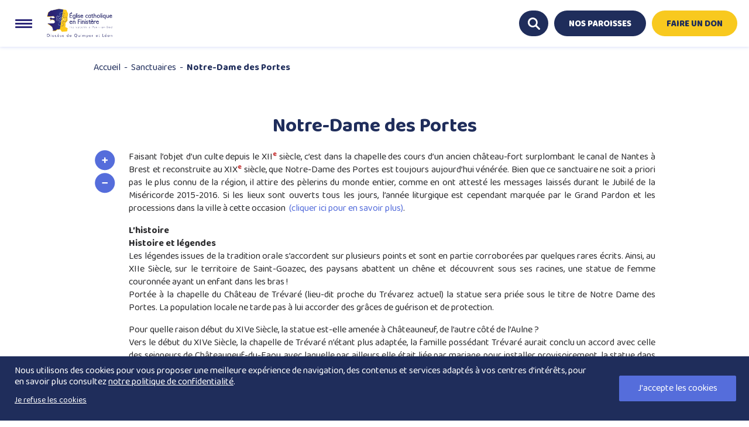

--- FILE ---
content_type: text/html; charset=UTF-8
request_url: https://www.diocese-quimper.fr/lieux-de-culte/notre-dame-des-portes/
body_size: 28018
content:
<!DOCTYPE html>

<html lang="fr-FR" class="no-js">
   <head>

      <meta name="google-site-verification" content="" />
      <meta charset="UTF-8" />
      <meta name="viewport" content="width=device-width, initial-scale=1" />
      <link rel="profile" href="http://gmpg.org/xfn/11" />

      
      <meta name='robots' content='index, follow, max-image-preview:large, max-snippet:-1, max-video-preview:-1' />
	<style>img:is([sizes="auto" i], [sizes^="auto," i]) { contain-intrinsic-size: 3000px 1500px }</style>
	
	<!-- This site is optimized with the Yoast SEO plugin v26.4 - https://yoast.com/wordpress/plugins/seo/ -->
	<title>Notre-Dame des Portes - Le Diocèse de Quimper et Léon</title>
<link data-rocket-prefetch href="https://fonts.googleapis.com" rel="dns-prefetch">
<link data-rocket-prefetch href="https://www.gstatic.com" rel="dns-prefetch">
<link data-rocket-prefetch href="https://www.google.com" rel="dns-prefetch">
<link data-rocket-preload as="style" href="https://fonts.googleapis.com/css2?family=Inter%3Awght%40400%3B500%3B600%3B700&#038;ver=6.8.3&#038;family=Baloo+Thambi+2:wght@400;500;600;700;800&#038;display=swap" rel="preload">
<link href="https://fonts.googleapis.com/css2?family=Inter%3Awght%40400%3B500%3B600%3B700&#038;ver=6.8.3&#038;family=Baloo+Thambi+2:wght@400;500;600;700;800&#038;display=swap" media="print" onload="this.media=&#039;all&#039;" rel="stylesheet">
<noscript><link rel="stylesheet" href="https://fonts.googleapis.com/css2?family=Inter%3Awght%40400%3B500%3B600%3B700&#038;ver=6.8.3&#038;family=Baloo+Thambi+2:wght@400;500;600;700;800&#038;display=swap"></noscript><link rel="preload" data-rocket-preload as="image" href="https://www.diocese-quimper.fr/wp-content/themes/zip/images/Logo_diocese_2024.png" fetchpriority="high">
	<link rel="canonical" href="https://www.diocese-quimper.fr/lieux-de-culte/notre-dame-des-portes/" />
	<meta property="og:locale" content="fr_FR" />
	<meta property="og:type" content="article" />
	<meta property="og:title" content="Notre-Dame des Portes - Le Diocèse de Quimper et Léon" />
	<meta property="og:url" content="https://www.diocese-quimper.fr/lieux-de-culte/notre-dame-des-portes/" />
	<meta property="og:site_name" content="Le Diocèse de Quimper et Léon" />
	<meta property="article:publisher" content="https://www.facebook.com/eglisecathoDiocese29/" />
	<meta property="article:modified_time" content="2020-10-27T08:47:10+00:00" />
	<meta name="twitter:card" content="summary_large_image" />
	<meta name="twitter:site" content="@diocese29" />
	<meta name="twitter:label1" content="Durée de lecture estimée" />
	<meta name="twitter:data1" content="5 minutes" />
	<script type="application/ld+json" class="yoast-schema-graph">{"@context":"https://schema.org","@graph":[{"@type":"WebPage","@id":"https://www.diocese-quimper.fr/lieux-de-culte/notre-dame-des-portes/","url":"https://www.diocese-quimper.fr/lieux-de-culte/notre-dame-des-portes/","name":"Notre-Dame des Portes - Le Diocèse de Quimper et Léon","isPartOf":{"@id":"https://www.diocese-quimper.fr/#website"},"datePublished":"2020-10-14T10:02:19+00:00","dateModified":"2020-10-27T08:47:10+00:00","breadcrumb":{"@id":"https://www.diocese-quimper.fr/lieux-de-culte/notre-dame-des-portes/#breadcrumb"},"inLanguage":"fr-FR","potentialAction":[{"@type":"ReadAction","target":["https://www.diocese-quimper.fr/lieux-de-culte/notre-dame-des-portes/"]}]},{"@type":"BreadcrumbList","@id":"https://www.diocese-quimper.fr/lieux-de-culte/notre-dame-des-portes/#breadcrumb","itemListElement":[{"@type":"ListItem","position":1,"name":"Accueil","item":"https://www.diocese-quimper.fr/"},{"@type":"ListItem","position":2,"name":"Sanctuaires","item":"https://www.diocese-quimper.fr/les-lieux-de-culte/sanctuaires/"},{"@type":"ListItem","position":3,"name":"Notre-Dame des Portes"}]},{"@type":"WebSite","@id":"https://www.diocese-quimper.fr/#website","url":"https://www.diocese-quimper.fr/","name":"Le Diocèse de Quimper et Léon","description":"Le Diocèse de Quimper et Léon - Eglise catholique en Finistère","publisher":{"@id":"https://www.diocese-quimper.fr/#organization"},"potentialAction":[{"@type":"SearchAction","target":{"@type":"EntryPoint","urlTemplate":"https://www.diocese-quimper.fr/?s={search_term_string}"},"query-input":{"@type":"PropertyValueSpecification","valueRequired":true,"valueName":"search_term_string"}}],"inLanguage":"fr-FR"},{"@type":"Organization","@id":"https://www.diocese-quimper.fr/#organization","name":"Le Diocèse de Quimper et Léon","url":"https://www.diocese-quimper.fr/","logo":{"@type":"ImageObject","inLanguage":"fr-FR","@id":"https://www.diocese-quimper.fr/#/schema/logo/image/","url":"https://www.diocese-quimper.fr/wp-content/uploads/2020/06/logo.png","contentUrl":"https://www.diocese-quimper.fr/wp-content/uploads/2020/06/logo.png","width":301,"height":100,"caption":"Le Diocèse de Quimper et Léon"},"image":{"@id":"https://www.diocese-quimper.fr/#/schema/logo/image/"},"sameAs":["https://www.facebook.com/eglisecathoDiocese29/","https://x.com/diocese29","https://www.youtube.com/channel/UCq9wizZbzlbwwWA0n0rjWDg"]}]}</script>
	<!-- / Yoast SEO plugin. -->


<link rel='dns-prefetch' href='//maps.googleapis.com' />
<link rel='dns-prefetch' href='//fonts.googleapis.com' />
<link href='https://fonts.gstatic.com' crossorigin rel='preconnect' />
<link rel="alternate" type="application/rss+xml" title="Le Diocèse de Quimper et Léon &raquo; Flux" href="https://www.diocese-quimper.fr/feed/" />
<link rel="alternate" type="application/rss+xml" title="Le Diocèse de Quimper et Léon &raquo; Flux des commentaires" href="https://www.diocese-quimper.fr/comments/feed/" />

<link rel='stylesheet' id='wp-block-library-css' href='https://www.diocese-quimper.fr/wp-includes/css/dist/block-library/style.min.css?ver=6.8.3' type='text/css' media='all' />
<style id='classic-theme-styles-inline-css' type='text/css'>
/*! This file is auto-generated */
.wp-block-button__link{color:#fff;background-color:#32373c;border-radius:9999px;box-shadow:none;text-decoration:none;padding:calc(.667em + 2px) calc(1.333em + 2px);font-size:1.125em}.wp-block-file__button{background:#32373c;color:#fff;text-decoration:none}
</style>
<style id='givewp-campaign-comments-block-style-inline-css' type='text/css'>
.givewp-campaign-comment-block-card{display:flex;gap:var(--givewp-spacing-3);padding:var(--givewp-spacing-4) 0}.givewp-campaign-comment-block-card__avatar{align-items:center;border-radius:50%;display:flex;height:40px;justify-content:center;width:40px}.givewp-campaign-comment-block-card__avatar img{align-items:center;border-radius:50%;display:flex;height:auto;justify-content:center;min-width:40px;width:100%}.givewp-campaign-comment-block-card__donor-name{color:var(--givewp-neutral-700);font-size:1rem;font-weight:600;line-height:1.5;margin:0;text-align:left}.givewp-campaign-comment-block-card__details{align-items:center;color:var(--givewp-neutral-400);display:flex;font-size:.875rem;font-weight:500;gap:var(--givewp-spacing-2);height:auto;line-height:1.43;margin:2px 0 var(--givewp-spacing-3) 0;text-align:left}.givewp-campaign-comment-block-card__comment{color:var(--givewp-neutral-700);font-size:1rem;line-height:1.5;margin:0;text-align:left}.givewp-campaign-comment-block-card__read-more{background:none;border:none;color:var(--givewp-blue-500);cursor:pointer;font-size:.875rem;line-height:1.43;outline:none;padding:0}
.givewp-campaign-comments-block-empty-state{align-items:center;background-color:var(--givewp-shades-white);border:1px solid var(--givewp-neutral-50);border-radius:.5rem;display:flex;flex-direction:column;justify-content:center;padding:var(--givewp-spacing-6)}.givewp-campaign-comments-block-empty-state__details{align-items:center;display:flex;flex-direction:column;gap:var(--givewp-spacing-1);justify-content:center;margin:.875rem 0}.givewp-campaign-comments-block-empty-state__title{color:var(--givewp-neutral-700);font-size:1rem;font-weight:500;margin:0}.givewp-campaign-comments-block-empty-state__description{color:var(--givewp-neutral-700);font-size:.875rem;line-height:1.43;margin:0}
.givewp-campaign-comment-block{background-color:var(--givewp-shades-white);display:flex;flex-direction:column;gap:var(--givewp-spacing-2);padding:var(--givewp-spacing-6) 0}.givewp-campaign-comment-block__title{color:var(--givewp-neutral-900);font-size:18px;font-weight:600;line-height:1.56;margin:0;text-align:left}.givewp-campaign-comment-block__cta{align-items:center;background-color:var(--givewp-neutral-50);border-radius:4px;color:var(--giewp-neutral-500);display:flex;font-size:14px;font-weight:600;gap:8px;height:36px;line-height:1.43;margin:0;padding:var(--givewp-spacing-2) var(--givewp-spacing-4);text-align:left}

</style>
<style id='givewp-campaign-cover-block-style-inline-css' type='text/css'>
.givewp-campaign-selector{border:1px solid #e5e7eb;border-radius:5px;box-shadow:0 2px 4px 0 rgba(0,0,0,.05);display:flex;flex-direction:column;gap:20px;padding:40px 24px}.givewp-campaign-selector__label{padding-bottom:16px}.givewp-campaign-selector__select input[type=text]:focus{border-color:transparent;box-shadow:0 0 0 1px transparent;outline:2px solid transparent}.givewp-campaign-selector__logo{align-self:center}.givewp-campaign-selector__open{background:#2271b1;border:none;border-radius:5px;color:#fff;cursor:pointer;padding:.5rem 1rem}.givewp-campaign-selector__submit{background-color:#27ae60;border:0;border-radius:5px;color:#fff;font-weight:700;outline:none;padding:1rem;text-align:center;transition:.2s;width:100%}.givewp-campaign-selector__submit:disabled{background-color:#f3f4f6;color:#9ca0af}.givewp-campaign-selector__submit:hover:not(:disabled){cursor:pointer;filter:brightness(1.2)}
.givewp-campaign-cover-block__button{align-items:center;border:1px solid #2271b1;border-radius:2px;color:#2271b1;display:flex;justify-content:center;margin-bottom:.5rem;min-height:32px;width:100%}.givewp-campaign-cover-block__image{border-radius:2px;display:flex;flex-grow:1;margin-bottom:.5rem;max-height:4.44rem;-o-object-fit:cover;object-fit:cover;width:100%}.givewp-campaign-cover-block__help-text{color:#4b5563;font-size:.75rem;font-stretch:normal;font-style:normal;font-weight:400;letter-spacing:normal;line-height:1.4;text-align:left}.givewp-campaign-cover-block__edit-campaign-link{align-items:center;display:inline-flex;font-size:.75rem;font-stretch:normal;font-style:normal;font-weight:400;gap:.125rem;line-height:1.4}.givewp-campaign-cover-block__edit-campaign-link svg{fill:currentColor;height:1.25rem;width:1.25rem}.givewp-campaign-cover-block-preview__image{align-items:center;display:flex;height:100%;justify-content:center;width:100%}

</style>
<style id='givewp-campaign-donations-style-inline-css' type='text/css'>
.givewp-campaign-donations-block{padding:1.5rem 0}.givewp-campaign-donations-block *{font-family:Inter,sans-serif}.givewp-campaign-donations-block .givewp-campaign-donations-block__header{align-items:center;display:flex;justify-content:space-between;margin-bottom:.5rem}.givewp-campaign-donations-block .givewp-campaign-donations-block__title{color:var(--givewp-neutral-900);font-size:1.125rem;font-weight:600;line-height:1.56;margin:0}.givewp-campaign-donations-block .givewp-campaign-donations-block__donations{display:grid;gap:.5rem;margin:0;padding:0}.givewp-campaign-donations-block .givewp-campaign-donations-block__donation,.givewp-campaign-donations-block .givewp-campaign-donations-block__empty-state{background-color:var(--givewp-shades-white);border:1px solid var(--givewp-neutral-50);border-radius:.5rem;display:flex;padding:1rem}.givewp-campaign-donations-block .givewp-campaign-donations-block__donation{align-items:center;gap:.75rem}.givewp-campaign-donations-block .givewp-campaign-donations-block__donation-icon{align-items:center;display:flex}.givewp-campaign-donations-block .givewp-campaign-donations-block__donation-icon img{border-radius:100%;height:2.5rem;-o-object-fit:cover;object-fit:cover;width:2.5rem}.givewp-campaign-donations-block .givewp-campaign-donations-block__donation-info{display:flex;flex-direction:column;justify-content:center;row-gap:.25rem}.givewp-campaign-donations-block .givewp-campaign-donations-block__donation-description{color:var(--givewp-neutral-500);font-size:1rem;font-weight:500;line-height:1.5;margin:0}.givewp-campaign-donations-block .givewp-campaign-donations-block__donation-description strong{color:var(--givewp-neutral-700);font-weight:600}.givewp-campaign-donations-block .givewp-campaign-donations-block__donation-date{align-items:center;color:var(--givewp-neutral-400);display:flex;font-size:.875rem;font-weight:500;line-height:1.43}.givewp-campaign-donations-block .givewp-campaign-donations-block__donation-ribbon{align-items:center;border-radius:100%;color:#1f2937;display:flex;height:1.25rem;justify-content:center;margin-left:auto;width:1.25rem}.givewp-campaign-donations-block .givewp-campaign-donations-block__donation-ribbon[data-position="1"]{background-color:gold}.givewp-campaign-donations-block .givewp-campaign-donations-block__donation-ribbon[data-position="2"]{background-color:silver}.givewp-campaign-donations-block .givewp-campaign-donations-block__donation-ribbon[data-position="3"]{background-color:#cd7f32;color:#fffaf2}.givewp-campaign-donations-block .givewp-campaign-donations-block__donation-amount{color:var(--givewp-neutral-700);font-size:1.125rem;font-weight:600;line-height:1.56;margin-left:auto}.givewp-campaign-donations-block .givewp-campaign-donations-block__footer{display:flex;justify-content:center;margin-top:.5rem}.givewp-campaign-donations-block .givewp-campaign-donations-block__donate-button button.givewp-donation-form-modal__open,.givewp-campaign-donations-block .givewp-campaign-donations-block__empty-button button.givewp-donation-form-modal__open,.givewp-campaign-donations-block .givewp-campaign-donations-block__load-more-button{background:none!important;border:1px solid var(--givewp-primary-color);border-radius:.5rem;color:var(--givewp-primary-color)!important;font-size:.875rem;font-weight:600;line-height:1.43;padding:.25rem 1rem!important}.givewp-campaign-donations-block .givewp-campaign-donations-block__donate-button button.givewp-donation-form-modal__open:hover,.givewp-campaign-donations-block .givewp-campaign-donations-block__empty-button button.givewp-donation-form-modal__open:hover,.givewp-campaign-donations-block .givewp-campaign-donations-block__load-more-button:hover{background:var(--givewp-primary-color)!important;color:var(--givewp-shades-white)!important}.givewp-campaign-donations-block .givewp-campaign-donations-block__empty-state{align-items:center;flex-direction:column;padding:1.5rem}.givewp-campaign-donations-block .givewp-campaign-donations-block__empty-description,.givewp-campaign-donations-block .givewp-campaign-donations-block__empty-title{color:var(--givewp-neutral-700);margin:0}.givewp-campaign-donations-block .givewp-campaign-donations-block__empty-title{font-size:1rem;font-weight:500;line-height:1.5}.givewp-campaign-donations-block .givewp-campaign-donations-block__empty-description{font-size:.875rem;line-height:1.43;margin-top:.25rem}.givewp-campaign-donations-block .givewp-campaign-donations-block__empty-icon{color:var(--givewp-secondary-color);margin-bottom:.875rem;order:-1}.givewp-campaign-donations-block .givewp-campaign-donations-block__empty-button{margin-top:.875rem}.givewp-campaign-donations-block .givewp-campaign-donations-block__empty-button button.givewp-donation-form-modal__open{border-radius:.25rem;padding:.5rem 1rem!important}

</style>
<link data-minify="1" rel='stylesheet' id='givewp-campaign-donors-style-css' href='https://www.diocese-quimper.fr/wp-content/cache/min/1/wp-content/plugins/give/build/campaignDonorsBlockApp.css?ver=1765548531' type='text/css' media='all' />
<style id='givewp-campaign-form-style-inline-css' type='text/css'>
.givewp-donation-form-modal{outline:none;overflow-y:scroll;padding:1rem;width:100%}.givewp-donation-form-modal[data-entering=true]{animation:modal-fade .3s,modal-zoom .6s}@keyframes modal-fade{0%{opacity:0}to{opacity:1}}@keyframes modal-zoom{0%{transform:scale(.8)}to{transform:scale(1)}}.givewp-donation-form-modal__overlay{align-items:center;background:rgba(0,0,0,.7);display:flex;flex-direction:column;height:var(--visual-viewport-height);justify-content:center;left:0;position:fixed;top:0;width:100vw;z-index:100}.givewp-donation-form-modal__overlay[data-loading=true]{display:none}.givewp-donation-form-modal__overlay[data-entering=true]{animation:modal-fade .3s}.givewp-donation-form-modal__overlay[data-exiting=true]{animation:modal-fade .15s ease-in reverse}.givewp-donation-form-modal__open__spinner{left:50%;line-height:1;position:absolute;top:50%;transform:translate(-50%,-50%);z-index:100}.givewp-donation-form-modal__open{position:relative}.givewp-donation-form-modal__close{background:#e7e8ed;border:1px solid transparent;border-radius:50%;cursor:pointer;display:flex;padding:.75rem;position:fixed;right:25px;top:25px;transition:.2s;width:-moz-fit-content;width:fit-content;z-index:999}.givewp-donation-form-modal__close svg{height:1rem;width:1rem}.givewp-donation-form-modal__close:active,.givewp-donation-form-modal__close:focus,.givewp-donation-form-modal__close:hover{background-color:#caccd7;border:1px solid #caccd7}.admin-bar .givewp-donation-form-modal{margin-top:32px}.admin-bar .givewp-donation-form-modal__close{top:57px}
.givewp-entity-selector{border:1px solid #e5e7eb;border-radius:5px;box-shadow:0 2px 4px 0 rgba(0,0,0,.05);display:flex;flex-direction:column;gap:20px;padding:40px 24px}.givewp-entity-selector__label{padding-bottom:16px}.givewp-entity-selector__select input[type=text]:focus{border-color:transparent;box-shadow:0 0 0 1px transparent;outline:2px solid transparent}.givewp-entity-selector__logo{align-self:center}.givewp-entity-selector__open{background:#2271b1;border:none;border-radius:5px;color:#fff;cursor:pointer;padding:.5rem 1rem}.givewp-entity-selector__submit{background-color:#27ae60;border:0;border-radius:5px;color:#fff;font-weight:700;outline:none;padding:1rem;text-align:center;transition:.2s;width:100%}.givewp-entity-selector__submit:disabled{background-color:#f3f4f6;color:#9ca0af}.givewp-entity-selector__submit:hover:not(:disabled){cursor:pointer;filter:brightness(1.2)}
.givewp-campaign-selector{border:1px solid #e5e7eb;border-radius:5px;box-shadow:0 2px 4px 0 rgba(0,0,0,.05);display:flex;flex-direction:column;gap:20px;padding:40px 24px}.givewp-campaign-selector__label{padding-bottom:16px}.givewp-campaign-selector__select input[type=text]:focus{border-color:transparent;box-shadow:0 0 0 1px transparent;outline:2px solid transparent}.givewp-campaign-selector__logo{align-self:center}.givewp-campaign-selector__open{background:#2271b1;border:none;border-radius:5px;color:#fff;cursor:pointer;padding:.5rem 1rem}.givewp-campaign-selector__submit{background-color:#27ae60;border:0;border-radius:5px;color:#fff;font-weight:700;outline:none;padding:1rem;text-align:center;transition:.2s;width:100%}.givewp-campaign-selector__submit:disabled{background-color:#f3f4f6;color:#9ca0af}.givewp-campaign-selector__submit:hover:not(:disabled){cursor:pointer;filter:brightness(1.2)}
.givewp-donation-form-link,.givewp-donation-form-modal__open{background:var(--givewp-primary-color,#2271b1);border:none;border-radius:5px;color:#fff;cursor:pointer;font-family:-apple-system,BlinkMacSystemFont,Segoe UI,Roboto,Oxygen-Sans,Ubuntu,Cantarell,Helvetica Neue,sans-serif;font-size:1rem;font-weight:500!important;line-height:1.5;padding:.75rem 1.25rem!important;text-decoration:none!important;transition:all .2s ease;width:100%}.givewp-donation-form-link:active,.givewp-donation-form-link:focus,.givewp-donation-form-link:focus-visible,.givewp-donation-form-link:hover,.givewp-donation-form-modal__open:active,.givewp-donation-form-modal__open:focus,.givewp-donation-form-modal__open:focus-visible,.givewp-donation-form-modal__open:hover{background-color:color-mix(in srgb,var(--givewp-primary-color,#2271b1),#000 20%)}.components-input-control__label{width:100%}.wp-block-givewp-campaign-form{position:relative}.wp-block-givewp-campaign-form form[id*=give-form] #give-gateway-radio-list>li input[type=radio]{display:inline-block}.wp-block-givewp-campaign-form iframe{pointer-events:none;width:100%!important}.give-change-donation-form-btn svg{margin-top:3px}.givewp-default-form-toggle{margin-top:var(--givewp-spacing-4)}

</style>
<style id='givewp-campaign-goal-style-inline-css' type='text/css'>
.givewp-campaign-goal{display:flex;flex-direction:column;gap:.5rem;padding-bottom:1rem}.givewp-campaign-goal__container{display:flex;flex-direction:row;justify-content:space-between}.givewp-campaign-goal__container-item{display:flex;flex-direction:column;gap:.2rem}.givewp-campaign-goal__container-item span{color:var(--givewp-neutral-500);font-size:12px;font-weight:600;letter-spacing:.48px;line-height:1.5;text-transform:uppercase}.givewp-campaign-goal__container-item strong{color:var(--givewp-neutral-900);font-size:20px;font-weight:600;line-height:1.6}.givewp-campaign-goal__progress-bar{display:flex}.givewp-campaign-goal__progress-bar-container{background-color:#f2f2f2;border-radius:14px;box-shadow:inset 0 1px 4px 0 rgba(0,0,0,.09);display:flex;flex-grow:1;height:8px}.givewp-campaign-goal__progress-bar-progress{background:var(--givewp-secondary-color,#2d802f);border-radius:14px;box-shadow:inset 0 1px 4px 0 rgba(0,0,0,.09);display:flex;height:8px}

</style>
<style id='givewp-campaign-stats-block-style-inline-css' type='text/css'>
.givewp-campaign-stats-block span{color:var(--givewp-neutral-500);display:block;font-size:12px;font-weight:600;letter-spacing:.48px;line-height:1.5;margin-bottom:2px;text-align:left;text-transform:uppercase}.givewp-campaign-stats-block strong{color:var(--givewp-neutral-900);font-size:20px;font-weight:600;letter-spacing:normal;line-height:1.6}

</style>
<style id='givewp-campaign-donate-button-style-inline-css' type='text/css'>
.givewp-donation-form-link,.givewp-donation-form-modal__open{background:var(--givewp-primary-color,#2271b1);border:none;border-radius:5px;color:#fff;cursor:pointer;font-family:-apple-system,BlinkMacSystemFont,Segoe UI,Roboto,Oxygen-Sans,Ubuntu,Cantarell,Helvetica Neue,sans-serif;font-size:1rem;font-weight:500!important;line-height:1.5;padding:.75rem 1.25rem!important;text-decoration:none!important;transition:all .2s ease;width:100%}.givewp-donation-form-link:active,.givewp-donation-form-link:focus,.givewp-donation-form-link:focus-visible,.givewp-donation-form-link:hover,.givewp-donation-form-modal__open:active,.givewp-donation-form-modal__open:focus,.givewp-donation-form-modal__open:focus-visible,.givewp-donation-form-modal__open:hover{background-color:color-mix(in srgb,var(--givewp-primary-color,#2271b1),#000 20%)}.give-change-donation-form-btn svg{margin-top:3px}.givewp-default-form-toggle{margin-top:var(--givewp-spacing-4)}

</style>
<link rel='stylesheet' id='wp-components-css' href='https://www.diocese-quimper.fr/wp-includes/css/dist/components/style.min.css?ver=6.8.3' type='text/css' media='all' />
<link rel='stylesheet' id='wp-preferences-css' href='https://www.diocese-quimper.fr/wp-includes/css/dist/preferences/style.min.css?ver=6.8.3' type='text/css' media='all' />
<link rel='stylesheet' id='wp-block-editor-css' href='https://www.diocese-quimper.fr/wp-includes/css/dist/block-editor/style.min.css?ver=6.8.3' type='text/css' media='all' />
<link data-minify="1" rel='stylesheet' id='popup-maker-block-library-style-css' href='https://www.diocese-quimper.fr/wp-content/cache/min/1/wp-content/plugins/popup-maker/dist/packages/block-library-style.css?ver=1765548531' type='text/css' media='all' />
<style id='global-styles-inline-css' type='text/css'>
:root{--wp--preset--aspect-ratio--square: 1;--wp--preset--aspect-ratio--4-3: 4/3;--wp--preset--aspect-ratio--3-4: 3/4;--wp--preset--aspect-ratio--3-2: 3/2;--wp--preset--aspect-ratio--2-3: 2/3;--wp--preset--aspect-ratio--16-9: 16/9;--wp--preset--aspect-ratio--9-16: 9/16;--wp--preset--color--black: #000000;--wp--preset--color--cyan-bluish-gray: #abb8c3;--wp--preset--color--white: #ffffff;--wp--preset--color--pale-pink: #f78da7;--wp--preset--color--vivid-red: #cf2e2e;--wp--preset--color--luminous-vivid-orange: #ff6900;--wp--preset--color--luminous-vivid-amber: #fcb900;--wp--preset--color--light-green-cyan: #7bdcb5;--wp--preset--color--vivid-green-cyan: #00d084;--wp--preset--color--pale-cyan-blue: #8ed1fc;--wp--preset--color--vivid-cyan-blue: #0693e3;--wp--preset--color--vivid-purple: #9b51e0;--wp--preset--gradient--vivid-cyan-blue-to-vivid-purple: linear-gradient(135deg,rgba(6,147,227,1) 0%,rgb(155,81,224) 100%);--wp--preset--gradient--light-green-cyan-to-vivid-green-cyan: linear-gradient(135deg,rgb(122,220,180) 0%,rgb(0,208,130) 100%);--wp--preset--gradient--luminous-vivid-amber-to-luminous-vivid-orange: linear-gradient(135deg,rgba(252,185,0,1) 0%,rgba(255,105,0,1) 100%);--wp--preset--gradient--luminous-vivid-orange-to-vivid-red: linear-gradient(135deg,rgba(255,105,0,1) 0%,rgb(207,46,46) 100%);--wp--preset--gradient--very-light-gray-to-cyan-bluish-gray: linear-gradient(135deg,rgb(238,238,238) 0%,rgb(169,184,195) 100%);--wp--preset--gradient--cool-to-warm-spectrum: linear-gradient(135deg,rgb(74,234,220) 0%,rgb(151,120,209) 20%,rgb(207,42,186) 40%,rgb(238,44,130) 60%,rgb(251,105,98) 80%,rgb(254,248,76) 100%);--wp--preset--gradient--blush-light-purple: linear-gradient(135deg,rgb(255,206,236) 0%,rgb(152,150,240) 100%);--wp--preset--gradient--blush-bordeaux: linear-gradient(135deg,rgb(254,205,165) 0%,rgb(254,45,45) 50%,rgb(107,0,62) 100%);--wp--preset--gradient--luminous-dusk: linear-gradient(135deg,rgb(255,203,112) 0%,rgb(199,81,192) 50%,rgb(65,88,208) 100%);--wp--preset--gradient--pale-ocean: linear-gradient(135deg,rgb(255,245,203) 0%,rgb(182,227,212) 50%,rgb(51,167,181) 100%);--wp--preset--gradient--electric-grass: linear-gradient(135deg,rgb(202,248,128) 0%,rgb(113,206,126) 100%);--wp--preset--gradient--midnight: linear-gradient(135deg,rgb(2,3,129) 0%,rgb(40,116,252) 100%);--wp--preset--font-size--small: 13px;--wp--preset--font-size--medium: 20px;--wp--preset--font-size--large: 36px;--wp--preset--font-size--x-large: 42px;--wp--preset--spacing--20: 0.44rem;--wp--preset--spacing--30: 0.67rem;--wp--preset--spacing--40: 1rem;--wp--preset--spacing--50: 1.5rem;--wp--preset--spacing--60: 2.25rem;--wp--preset--spacing--70: 3.38rem;--wp--preset--spacing--80: 5.06rem;--wp--preset--shadow--natural: 6px 6px 9px rgba(0, 0, 0, 0.2);--wp--preset--shadow--deep: 12px 12px 50px rgba(0, 0, 0, 0.4);--wp--preset--shadow--sharp: 6px 6px 0px rgba(0, 0, 0, 0.2);--wp--preset--shadow--outlined: 6px 6px 0px -3px rgba(255, 255, 255, 1), 6px 6px rgba(0, 0, 0, 1);--wp--preset--shadow--crisp: 6px 6px 0px rgba(0, 0, 0, 1);}:where(.is-layout-flex){gap: 0.5em;}:where(.is-layout-grid){gap: 0.5em;}body .is-layout-flex{display: flex;}.is-layout-flex{flex-wrap: wrap;align-items: center;}.is-layout-flex > :is(*, div){margin: 0;}body .is-layout-grid{display: grid;}.is-layout-grid > :is(*, div){margin: 0;}:where(.wp-block-columns.is-layout-flex){gap: 2em;}:where(.wp-block-columns.is-layout-grid){gap: 2em;}:where(.wp-block-post-template.is-layout-flex){gap: 1.25em;}:where(.wp-block-post-template.is-layout-grid){gap: 1.25em;}.has-black-color{color: var(--wp--preset--color--black) !important;}.has-cyan-bluish-gray-color{color: var(--wp--preset--color--cyan-bluish-gray) !important;}.has-white-color{color: var(--wp--preset--color--white) !important;}.has-pale-pink-color{color: var(--wp--preset--color--pale-pink) !important;}.has-vivid-red-color{color: var(--wp--preset--color--vivid-red) !important;}.has-luminous-vivid-orange-color{color: var(--wp--preset--color--luminous-vivid-orange) !important;}.has-luminous-vivid-amber-color{color: var(--wp--preset--color--luminous-vivid-amber) !important;}.has-light-green-cyan-color{color: var(--wp--preset--color--light-green-cyan) !important;}.has-vivid-green-cyan-color{color: var(--wp--preset--color--vivid-green-cyan) !important;}.has-pale-cyan-blue-color{color: var(--wp--preset--color--pale-cyan-blue) !important;}.has-vivid-cyan-blue-color{color: var(--wp--preset--color--vivid-cyan-blue) !important;}.has-vivid-purple-color{color: var(--wp--preset--color--vivid-purple) !important;}.has-black-background-color{background-color: var(--wp--preset--color--black) !important;}.has-cyan-bluish-gray-background-color{background-color: var(--wp--preset--color--cyan-bluish-gray) !important;}.has-white-background-color{background-color: var(--wp--preset--color--white) !important;}.has-pale-pink-background-color{background-color: var(--wp--preset--color--pale-pink) !important;}.has-vivid-red-background-color{background-color: var(--wp--preset--color--vivid-red) !important;}.has-luminous-vivid-orange-background-color{background-color: var(--wp--preset--color--luminous-vivid-orange) !important;}.has-luminous-vivid-amber-background-color{background-color: var(--wp--preset--color--luminous-vivid-amber) !important;}.has-light-green-cyan-background-color{background-color: var(--wp--preset--color--light-green-cyan) !important;}.has-vivid-green-cyan-background-color{background-color: var(--wp--preset--color--vivid-green-cyan) !important;}.has-pale-cyan-blue-background-color{background-color: var(--wp--preset--color--pale-cyan-blue) !important;}.has-vivid-cyan-blue-background-color{background-color: var(--wp--preset--color--vivid-cyan-blue) !important;}.has-vivid-purple-background-color{background-color: var(--wp--preset--color--vivid-purple) !important;}.has-black-border-color{border-color: var(--wp--preset--color--black) !important;}.has-cyan-bluish-gray-border-color{border-color: var(--wp--preset--color--cyan-bluish-gray) !important;}.has-white-border-color{border-color: var(--wp--preset--color--white) !important;}.has-pale-pink-border-color{border-color: var(--wp--preset--color--pale-pink) !important;}.has-vivid-red-border-color{border-color: var(--wp--preset--color--vivid-red) !important;}.has-luminous-vivid-orange-border-color{border-color: var(--wp--preset--color--luminous-vivid-orange) !important;}.has-luminous-vivid-amber-border-color{border-color: var(--wp--preset--color--luminous-vivid-amber) !important;}.has-light-green-cyan-border-color{border-color: var(--wp--preset--color--light-green-cyan) !important;}.has-vivid-green-cyan-border-color{border-color: var(--wp--preset--color--vivid-green-cyan) !important;}.has-pale-cyan-blue-border-color{border-color: var(--wp--preset--color--pale-cyan-blue) !important;}.has-vivid-cyan-blue-border-color{border-color: var(--wp--preset--color--vivid-cyan-blue) !important;}.has-vivid-purple-border-color{border-color: var(--wp--preset--color--vivid-purple) !important;}.has-vivid-cyan-blue-to-vivid-purple-gradient-background{background: var(--wp--preset--gradient--vivid-cyan-blue-to-vivid-purple) !important;}.has-light-green-cyan-to-vivid-green-cyan-gradient-background{background: var(--wp--preset--gradient--light-green-cyan-to-vivid-green-cyan) !important;}.has-luminous-vivid-amber-to-luminous-vivid-orange-gradient-background{background: var(--wp--preset--gradient--luminous-vivid-amber-to-luminous-vivid-orange) !important;}.has-luminous-vivid-orange-to-vivid-red-gradient-background{background: var(--wp--preset--gradient--luminous-vivid-orange-to-vivid-red) !important;}.has-very-light-gray-to-cyan-bluish-gray-gradient-background{background: var(--wp--preset--gradient--very-light-gray-to-cyan-bluish-gray) !important;}.has-cool-to-warm-spectrum-gradient-background{background: var(--wp--preset--gradient--cool-to-warm-spectrum) !important;}.has-blush-light-purple-gradient-background{background: var(--wp--preset--gradient--blush-light-purple) !important;}.has-blush-bordeaux-gradient-background{background: var(--wp--preset--gradient--blush-bordeaux) !important;}.has-luminous-dusk-gradient-background{background: var(--wp--preset--gradient--luminous-dusk) !important;}.has-pale-ocean-gradient-background{background: var(--wp--preset--gradient--pale-ocean) !important;}.has-electric-grass-gradient-background{background: var(--wp--preset--gradient--electric-grass) !important;}.has-midnight-gradient-background{background: var(--wp--preset--gradient--midnight) !important;}.has-small-font-size{font-size: var(--wp--preset--font-size--small) !important;}.has-medium-font-size{font-size: var(--wp--preset--font-size--medium) !important;}.has-large-font-size{font-size: var(--wp--preset--font-size--large) !important;}.has-x-large-font-size{font-size: var(--wp--preset--font-size--x-large) !important;}
:where(.wp-block-post-template.is-layout-flex){gap: 1.25em;}:where(.wp-block-post-template.is-layout-grid){gap: 1.25em;}
:where(.wp-block-columns.is-layout-flex){gap: 2em;}:where(.wp-block-columns.is-layout-grid){gap: 2em;}
:root :where(.wp-block-pullquote){font-size: 1.5em;line-height: 1.6;}
</style>
<link data-minify="1" rel='stylesheet' id='give-styles-css' href='https://www.diocese-quimper.fr/wp-content/cache/min/1/wp-content/plugins/give/build/assets/dist/css/give.css?ver=1765548531' type='text/css' media='all' />
<link data-minify="1" rel='stylesheet' id='give-donation-summary-style-frontend-css' href='https://www.diocese-quimper.fr/wp-content/cache/min/1/wp-content/plugins/give/build/assets/dist/css/give-donation-summary.css?ver=1765548531' type='text/css' media='all' />
<link data-minify="1" rel='stylesheet' id='givewp-design-system-foundation-css' href='https://www.diocese-quimper.fr/wp-content/cache/min/1/wp-content/plugins/give/build/assets/dist/css/design-system/foundation.css?ver=1765548531' type='text/css' media='all' />
<link data-minify="1" rel='stylesheet' id='zip-font-awesome-css' href='https://www.diocese-quimper.fr/wp-content/cache/min/1/wp-content/themes/zip/fonts/fontawesome/css/all.css?ver=1765548531' type='text/css' media='all' />
<link data-minify="1" rel='stylesheet' id='zip-style-css' href='https://www.diocese-quimper.fr/wp-content/cache/min/1/wp-content/themes/zip/style.css?ver=1765548531' type='text/css' media='all' />
<link data-minify="1" rel='stylesheet' id='zip-theme-css-css' href='https://www.diocese-quimper.fr/wp-content/cache/min/1/wp-content/themes/zip/css/master.css?ver=1765548531' type='text/css' media='all' />
<link data-minify="1" rel='stylesheet' id='slick-css-css' href='https://www.diocese-quimper.fr/wp-content/cache/min/1/wp-content/themes/zip/js/slick.1.6/slick/slick.css?ver=1765548531' type='text/css' media='all' />

<link rel='stylesheet' id='wpca-core-css' href='https://www.diocese-quimper.fr/wp-content/plugins/wp-cookie-allow/modules/core/css/wpca-core.min.css?ver=3.4.4' type='text/css' media='all' />
<link rel='stylesheet' id='wpca-replacement-css' href='https://www.diocese-quimper.fr/wp-content/plugins/wp-cookie-allow/modules/automate-replace/css/wpca-automate-replace.min.css?ver=3.4.4' type='text/css' media='all' />
<link rel='stylesheet' id='wpca-frontend-css' href='https://www.diocese-quimper.fr/wp-content/plugins/wp-cookie-allow/modules/frontend/css/wpca-frontend.min.css?ver=3.4.4' type='text/css' media='all' />
<link data-minify="1" rel='stylesheet' id='cf7cf-style-css' href='https://www.diocese-quimper.fr/wp-content/cache/min/1/wp-content/plugins/contact-form-7-conditional-fields-pro/style.css?ver=1765548531' type='text/css' media='all' />
<link data-minify="1" rel='stylesheet' id='sib-front-css-css' href='https://www.diocese-quimper.fr/wp-content/cache/min/1/wp-content/plugins/mailin/css/mailin-front.css?ver=1765548531' type='text/css' media='all' />
<style id='rocket-lazyload-inline-css' type='text/css'>
.rll-youtube-player{position:relative;padding-bottom:56.23%;height:0;overflow:hidden;max-width:100%;}.rll-youtube-player:focus-within{outline: 2px solid currentColor;outline-offset: 5px;}.rll-youtube-player iframe{position:absolute;top:0;left:0;width:100%;height:100%;z-index:100;background:0 0}.rll-youtube-player img{bottom:0;display:block;left:0;margin:auto;max-width:100%;width:100%;position:absolute;right:0;top:0;border:none;height:auto;-webkit-transition:.4s all;-moz-transition:.4s all;transition:.4s all}.rll-youtube-player img:hover{-webkit-filter:brightness(75%)}.rll-youtube-player .play{height:100%;width:100%;left:0;top:0;position:absolute;background:url(https://www.diocese-quimper.fr/wp-content/plugins/wp-rocket/assets/img/youtube.png) no-repeat center;background-color: transparent !important;cursor:pointer;border:none;}
</style>
		<script type='text/javascript'>
		/* <![CDATA[ */
		var wpcaData = {"ns":"wpca","nonce":"62fcfeb324","wpurl":"https:\/\/www.diocese-quimper.fr","domain":"diocese-quimper.fr","ajaxurl":"https:\/\/www.diocese-quimper.fr\/wp-admin\/admin-ajax.php","referer":false,"currenturl":"https:\/\/www.diocese-quimper.fr\/lieux-de-culte\/notre-dame-des-portes\/","isms":false,"mspath":"\/","ssl":true,"cookieNameConsent":"wpca_consent","cookieNameCc":"wpca_cc","doPlaceholder":true,"doPlaceholderParentSizing":false,"minPlacehoderDim":{"w":75,"h":75},"blockedAssetsUri":{"a":"#","js":"https:\/\/www.diocese-quimper.fr\/wp-content\/plugins\/wp-cookie-allow\/assets\/js\/blocked.js","img":"https:\/\/www.diocese-quimper.fr\/wp-content\/plugins\/wp-cookie-allow\/assets\/img\/blocked.jpg","iframe":"about:blank"},"init3rdPartyTimeout":200,"init3rdPartyItems":[],"loadHtmlEarly":true,"fetchMethod":"adminajax","layout":"bar","cookieExpire":365,"cookiesBeforeConsent":1,"consentMethod":1,"policyCssClass":"wpca-policy-link","cookiePolicyPathRel":"","queryVarBypass":"wpca_bypass_consent","showLayer":false,"hasClose":false,"useXAsDismiss":false,"minScrollTop":0,"cookiePath":"\/","cookieDomain":"","bypassingConsent":false,"allowedCc":["functional","analytical","social-media","advertising","other"],"requiredCc":["functional"],"replaceResetBtn":true,"reloadAfterConsent":false,"animateDuration":200,"gtm":{"optimize":false,"dataLayerVar":"wpcaCc","dataLayerEventPrefix":"wpca_consent_"},"ajaxContextFrontend":"301ae2dd5cfd43887a2f9c15d16f0447","restUrl":"https:\/\/www.diocese-quimper.fr\/wp-json\/","restNonce":"a7ef45e8ba","ccLabels":{"functional":"Cookies de fonctionnement (obligatoire)","analytical":"Cookies analytiques","social-media":"Cookies sociaux","advertising":"Cookies de ciblage publicitaire","other":"Autres"}};
		/* ]]> */
		</script>
		<script data-minify="1" type="text/javascript" src="https://www.diocese-quimper.fr/wp-content/cache/min/1/wp-content/themes/zip/js/jquery.js?ver=1765548531" id="jquery-js"></script>
<script type="text/javascript" src="https://www.diocese-quimper.fr/wp-includes/js/dist/hooks.min.js?ver=4d63a3d491d11ffd8ac6" id="wp-hooks-js"></script>
<script type="text/javascript" src="https://www.diocese-quimper.fr/wp-includes/js/dist/i18n.min.js?ver=5e580eb46a90c2b997e6" id="wp-i18n-js"></script>
<script type="text/javascript" id="wp-i18n-js-after">
/* <![CDATA[ */
wp.i18n.setLocaleData( { 'text direction\u0004ltr': [ 'ltr' ] } );
/* ]]> */
</script>
<script type="text/javascript" id="give-js-extra">
/* <![CDATA[ */
var give_global_vars = {"ajaxurl":"https:\/\/www.diocese-quimper.fr\/wp-admin\/admin-ajax.php","checkout_nonce":"53d22c5d2e","currency":"EUR","currency_sign":"\u20ac","currency_pos":"after","thousands_separator":" ","decimal_separator":",","no_gateway":"Veuillez s\u00e9lectionner votre mode de paiement.","bad_minimum":"Le montant du don minimum pour ce formulaire est de","bad_maximum":"Le montant maximum du don personnalis\u00e9 pour ce formulaire est","general_loading":"Chargement\u2026","purchase_loading":"Veuillez patienter\u2026","textForOverlayScreen":"<h3>En cours...<\/h3><p>This will only take a second!<\/p>","number_decimals":"0","is_test_mode":"","give_version":"4.13.1","magnific_options":{"main_class":"give-modal","close_on_bg_click":false},"form_translation":{"payment-mode":"Veuillez s\u00e9lectionner un moyen de paiement.","give_first":"Veuillez saisir votre pr\u00e9nom.","give_last":"Veuillez saisir votre nom.","give_email":"Veuillez saisir une adresse de messagerie valide.","give_user_login":"Identifiant ou adresse de messagerie non valide.","give_user_pass":"Saisir un mot de passe.","give_user_pass_confirm":"Confirmer le mot de passe.","give_agree_to_terms":"Vous devez \u00eatre d\u2019accord avec les termes et conditions."},"confirm_email_sent_message":"Veuillez v\u00e9rifier votre e-mail et cliquer sur le lien pour acc\u00e9der \u00e0 votre historique complet de dons.","ajax_vars":{"ajaxurl":"https:\/\/www.diocese-quimper.fr\/wp-admin\/admin-ajax.php","ajaxNonce":"98791b7f8e","loading":"En cours de chargement","select_option":"Veuillez s\u00e9lectionner une option","default_gateway":"lcl","permalinks":"1","number_decimals":0},"cookie_hash":"d1f003a6b4eefe0034b4e9fa7617c22a","session_nonce_cookie_name":"wp-give_session_reset_nonce_d1f003a6b4eefe0034b4e9fa7617c22a","session_cookie_name":"wp-give_session_d1f003a6b4eefe0034b4e9fa7617c22a","delete_session_nonce_cookie":"0"};
var giveApiSettings = {"root":"https:\/\/www.diocese-quimper.fr\/wp-json\/give-api\/v2\/","rest_base":"give-api\/v2"};
/* ]]> */
</script>
<script data-minify="1" type="text/javascript" src="https://www.diocese-quimper.fr/wp-content/cache/min/1/wp-content/plugins/give/build/assets/dist/js/give.js?ver=1765548531" id="give-js"></script>
<script type="text/javascript" id="sib-front-js-js-extra">
/* <![CDATA[ */
var sibErrMsg = {"invalidMail":"Veuillez entrer une adresse e-mail valide.","requiredField":"Veuillez compl\u00e9ter les champs obligatoires.","invalidDateFormat":"Veuillez entrer une date valide.","invalidSMSFormat":"Veuillez entrer une num\u00e9ro de t\u00e9l\u00e9phone valide."};
var ajax_sib_front_object = {"ajax_url":"https:\/\/www.diocese-quimper.fr\/wp-admin\/admin-ajax.php","ajax_nonce":"3df8762e50","flag_url":"https:\/\/www.diocese-quimper.fr\/wp-content\/plugins\/mailin\/img\/flags\/"};
/* ]]> */
</script>
<script data-minify="1" type="text/javascript" src="https://www.diocese-quimper.fr/wp-content/cache/min/1/wp-content/plugins/mailin/js/mailin-front.js?ver=1765548531" id="sib-front-js-js"></script>
<link rel="https://api.w.org/" href="https://www.diocese-quimper.fr/wp-json/" /><link rel="alternate" title="JSON" type="application/json" href="https://www.diocese-quimper.fr/wp-json/wp/v2/lieux-de-culte/2327" /><link rel="EditURI" type="application/rsd+xml" title="RSD" href="https://www.diocese-quimper.fr/xmlrpc.php?rsd" />
<link rel='shortlink' href='https://www.diocese-quimper.fr/?p=2327' />
<link rel="alternate" title="oEmbed (JSON)" type="application/json+oembed" href="https://www.diocese-quimper.fr/wp-json/oembed/1.0/embed?url=https%3A%2F%2Fwww.diocese-quimper.fr%2Flieux-de-culte%2Fnotre-dame-des-portes%2F" />
<link rel="alternate" title="oEmbed (XML)" type="text/xml+oembed" href="https://www.diocese-quimper.fr/wp-json/oembed/1.0/embed?url=https%3A%2F%2Fwww.diocese-quimper.fr%2Flieux-de-culte%2Fnotre-dame-des-portes%2F&#038;format=xml" />
<meta name="generator" content="Give v4.13.1" />
<style type="text/css">.recentcomments a{display:inline !important;padding:0 !important;margin:0 !important;}</style>
<!-- WeePie Cookie Allow Plugin - V3.4.4 - https://www.weepie-plugins.com/cookie-allow/ -->
<style type="text/css">
button.wpca-btn-accept{background:rgba(124,223,70,1);color:#FFFFFF}
button.wpca-btn-accept:hover,button.wpca-btn-accept:focus,button.wpca-btn-accept:active{background:rgba(116,216,58,1);color:#FFFFFF}
button.wpca-btn-decline{background:rgba(208,76,32, 1); color:#FFFFFF}
button.wpca-btn-decline:hover,button.wpca-btn-decline:focus,button.wpca-btn-decline:active{background:rgba(209,58,8,1);color:#FFFFFF}
button.wpca-btn-reset-consent{background:rgba(208,76,32,1);color:#FFFFFF}
button.wpca-btn-reset-consent:hover,button.wpca-btn-reset-consent:focus,button.wpca-btn-reset-consent:active{background:rgba(209,58,8,1);color:#FFFFFF}
button.wpca-btn-delete-consent{background:rgba(255,165,0,1);color:#FFFFFF}
button.wpca-btn-delete-consent:hover,button.wpca-btn-delete-consent:focus,button.wpca-btn-delete-consent:active{background:rgba(247,136,0,1);color:#FFFFFF}
button.wpca-btn-cc-settings{background:rgba(204,204,204,1);color:#FFFFFF}
button.wpca-btn-cc-settings:hover,button.wpca-btn-cc-settings:focus,button.wpca-btn-cc-settings:active{background:rgba(185,184,184,1);color:#FFFFFF}
/* Cookie Category settings */
#wpca-popup-modal{max-width:calc(100% - 50px);max-height:calc(100% - 50px)}
.wpca-cc-sett-box{background-color:#ECECEC;border-radius:0px;padding:17px;color:#444444}
.wpca-cc-sett-box *{color:#444444}
.wpca-cc-sett-box a{color:#7DE047}
.wpca-cc-sett-box a{color:#54CB2E}
.wpca-cc-sett-box .wpca-btn-accept{background:rgba(61,159,196,1);color:#FFFFFF}
.wpca-cc-sett-box .wpca-btn-accept:hover,.wpca-cc-sett-box .wpca-btn-accept:focus,.wpca-cc-sett-box .wpca-btn-accept:active {background:rgba(33,152,196,1);color:#FFFFFF}
.wpca-cc-sett-box .wpca-btn-cc-save-sett{background:rgba(124,223,70,1);color:#FFFFFF}
.wpca-cc-sett-box .wpca-btn-cc-save-sett:hover,.wpca-cc-sett-box .wpca-btn-cc-save-sett:focus,.wpca-cc-sett-box .wpca-btn-cc-save-sett:active{background:rgba(116,216,58,1);color:#FFFFFF}
.wpie-switch label{width:40px;height:23px;top:0px}
.wpie-switch-slider{border-radius:23px;background-color:#CCCCCC}
.wpie-switch-slider:before{height:17px;width:17px;background-color:#FFFFFF}
input:checked+.wpie-switch-slider{background-color:#7CDF46}
input:checked+.wpie-switch-slider:before{background-color:#FFFFFF;-webkit-transform: translateX(17px);-ms-transform: translateX(17px);transform: translateX(17px)}
input:disabled:checked+.wpie-switch-slider{background-color:#CCCCCC}
input:disabled:checked+.wpie-switch-slider:before{background-color:#a7a3a3}
#wpca-box{width:30%;min-height:10%;border-radius:4px;margin:10px;}
#wpca-bar{background:rgba(68,68,68,1);filter: alpha(opacity=100);}
#wpca-bar-content, #wpca-bar-content > p{color:#FFFFFF}
#wpca-bar a{color:#7DE047}
#wpca-bar a:hover{color:#54CB2E}
#wpca-trans-layer{background:#000000;opacity:0.75;filter:alpha(opacity=75);}
.wpca-replacement-elem{min-width:75px;min-height:75px}
#wpca-reconsider-icon{background-image: url('https://www.diocese-quimper.fr/wp-content/plugins/wp-cookie-allow/modules/frontend/templates/wpca-frontend-reconsider-icon.php?c=444444');bottom:17px;width:35px;height:35px; }
#wpca-reconsider-icon.wpca-rci-bl{left:17px}
#wpca-reconsider-icon.wpca-rci-br{right:17px}
@media screen and (max-width: 640px) {
#wpca-reconsider-icon{width:max(10px, calc(0.8 * 35px));height:max(10px, calc(0.8 * 35px));bottom:calc(0.5 * 17px)}
#wpca-reconsider-icon.wpca-rci-bl{left:calc(0.5 * 17px)}
#wpca-reconsider-icon.wpca-rci-br{right:calc(0.5 * 17px)}
}
</style>
<!-- //END WeePie Cookie Allow Plugin -->
<script data-minify="1" type="text/javascript" src="https://www.diocese-quimper.fr/wp-content/cache/min/1/sdk/1.1/wonderpush-loader.min.js?ver=1768402782" async></script>
<script type="text/javascript">
  window.WonderPush = window.WonderPush || [];
  window.WonderPush.push(['init', {"customDomain":"https:\/\/www.diocese-quimper.fr\/wp-content\/plugins\/mailin\/","serviceWorkerUrl":"wonderpush-worker-loader.min.js?webKey=2f513d2b812a7dc020aa87fe5fb8f0146c77ed43877b88faea8326a6800067a2","frameUrl":"wonderpush.min.html","webKey":"2f513d2b812a7dc020aa87fe5fb8f0146c77ed43877b88faea8326a6800067a2"}]);
</script><noscript><style id="rocket-lazyload-nojs-css">.rll-youtube-player, [data-lazy-src]{display:none !important;}</style></noscript>
      <link rel="apple-touch-icon" sizes="180x180" href="/wp-content/themes/zip/images/favicon/apple-touch-icon.png">
      <link rel="icon" type="image/png" sizes="32x32" href="/wp-content/themes/zip/images/favicon/favicon-32x32.png">
      <link rel="icon" type="image/png" sizes="16x16" href="/wp-content/themes/zip/images/favicon/favicon-16x16.png">
      <link rel="manifest" crossorigin="use-credentials" href="/wp-content/themes/zip/images/favicon/site.webmanifest">
      <link rel="mask-icon" href="/wp-content/themes/zip/images/favicon/safari-pinned-tab.svg" color="#1b2762">
      <link rel="shortcut icon" href="/wp-content/themes/zip/images/favicon/favicon.ico">
      <meta name="msapplication-TileColor" content="#ffffff">
      <meta name="msapplication-config" content="/wp-content/themes/zip/images/favicon/browserconfig.xml">
      <meta name="theme-color" content="#ffffff">

      
   <meta name="generator" content="WP Rocket 3.20.1.2" data-wpr-features="wpr_minify_js wpr_lazyload_iframes wpr_preconnect_external_domains wpr_oci wpr_minify_css wpr_desktop" /></head>

   <body class="wp-singular lieux-de-culte-template-default single single-lieux-de-culte postid-2327 wp-theme-zip group-blog " ontouchstart="">
     
      <div  class="wrap_burger3">
         <div  id="burger3">
            <span></span>
            <span></span>
            <span></span>
            <span></span>
         </div>
      </div>


      <header  class="wrap_header">

         <div  class="wrap_header-body">

            <div  class="wrap_logo">
                                <a class="logo" href="https://www.diocese-quimper.fr" title="Revenir à l'accueil">
                     <img fetchpriority="high" width="140" height="62" class="logo" src="/wp-content/themes/zip/images/Logo_diocese_2024.png" alt="Diocèse de Quimper et Léon">
                  </a>
                    
            </div>

            <div  class="wrap_main_menu">
  <div class="menu-menu-principal-fr-container"><ul id="menu-menu-principal-fr" class="menu"><li id="menu-item-34" class="menu-item menu-item-type-post_type menu-item-object-page menu-item-has-children menu-item-34"><a href="https://www.diocese-quimper.fr/le-diocese/">Le Diocèse</a>
<ul class="sub-menu">
	<li id="menu-item-39" class="menu-item menu-item-type-post_type menu-item-object-page menu-item-has-children menu-item-39"><a href="https://www.diocese-quimper.fr/le-diocese/levequeetsescollaborateurs/">L’évêque et ses collaborateurs</a>
	<ul class="sub-menu">
		<li id="menu-item-51885" class="menu-item menu-item-type-post_type menu-item-object-page menu-item-51885"><a href="https://www.diocese-quimper.fr/agenda-de-mgr-dognin/">Agenda de Mgr Dognin</a></li>
		<li id="menu-item-3940" class="menu-item menu-item-type-taxonomy menu-item-object-taxo_homelies menu-item-3940"><a href="https://www.diocese-quimper.fr/les-homelies-de/mgr-laurent-dognin/">Les homélies de Mgr Laurent Dognin</a></li>
		<li id="menu-item-64239" class="menu-item menu-item-type-post_type menu-item-object-page menu-item-64239"><a href="https://www.diocese-quimper.fr/les-communiques/">Communiqués de presse</a></li>
		<li id="menu-item-64240" class="menu-item menu-item-type-post_type menu-item-object-page menu-item-64240"><a href="https://www.diocese-quimper.fr/le-diocese/administration-diocesaine/chancellerie/documents-officiels/">Documents officiels</a></li>
		<li id="menu-item-92656" class="menu-item menu-item-type-post_type menu-item-object-page menu-item-92656"><a href="https://www.diocese-quimper.fr/monseigneur-dognin-dans-les-medias/">Médias</a></li>
	</ul>
</li>
	<li id="menu-item-3397" class="menu-item menu-item-type-post_type_archive menu-item-object-pretres menu-item-3397"><a href="https://www.diocese-quimper.fr/les-pretres-du-diocese/">Les prêtres du Diocèse</a></li>
	<li id="menu-item-95578" class="menu-item menu-item-type-custom menu-item-object-custom menu-item-95578"><a href="https://www.diocese-quimper.fr/les-diacres-du-diocese/">Les diacres du Diocèse</a></li>
	<li id="menu-item-35" class="menu-item menu-item-type-post_type menu-item-object-page menu-item-35"><a href="https://www.diocese-quimper.fr/le-diocese/">Histoire du diocèse</a></li>
	<li id="menu-item-2316" class="menu-item menu-item-type-post_type menu-item-object-page menu-item-has-children menu-item-2316"><a href="https://www.diocese-quimper.fr/le-diocese/administration-diocesaine/">Administration diocésaine</a>
	<ul class="sub-menu">
		<li id="menu-item-13259" class="menu-item menu-item-type-post_type menu-item-object-page menu-item-has-children menu-item-13259"><a href="https://www.diocese-quimper.fr/le-diocese/les-conseils-diocesains/">Les conseils diocésains</a>
		<ul class="sub-menu">
			<li id="menu-item-13273" class="menu-item menu-item-type-post_type menu-item-object-page menu-item-13273"><a href="https://www.diocese-quimper.fr/le-diocese/les-conseils-diocesains/chapitre-cathedral/">Chapitre cathédral</a></li>
			<li id="menu-item-13272" class="menu-item menu-item-type-post_type menu-item-object-page menu-item-13272"><a href="https://www.diocese-quimper.fr/le-diocese/les-conseils-diocesains/conseil-presbyteral/">Conseil presbytéral</a></li>
			<li id="menu-item-13270" class="menu-item menu-item-type-post_type menu-item-object-page menu-item-13270"><a href="https://www.diocese-quimper.fr/le-diocese/les-conseils-diocesains/college-des-consulteurs/">Collège des consulteurs</a></li>
			<li id="menu-item-13271" class="menu-item menu-item-type-post_type menu-item-object-page menu-item-13271"><a href="https://www.diocese-quimper.fr/le-diocese/les-conseils-diocesains/conseil-diocesain-pour-les-affaires-economiques/">Conseil diocésain pour les affaires économiques</a></li>
			<li id="menu-item-13276" class="menu-item menu-item-type-post_type menu-item-object-page menu-item-13276"><a href="https://www.diocese-quimper.fr/le-diocese/les-conseils-diocesains/commission-de-discernement-des-laics-en-mission-ecclesiale/">Commission de discernement des Laïcs en Mission Ecclésiale</a></li>
		</ul>
</li>
		<li id="menu-item-2317" class="menu-item menu-item-type-post_type menu-item-object-page menu-item-has-children menu-item-2317"><a href="https://www.diocese-quimper.fr/le-diocese/administration-diocesaine/chancellerie/">Chancellerie</a>
		<ul class="sub-menu">
			<li id="menu-item-62714" class="menu-item menu-item-type-post_type menu-item-object-page menu-item-62714"><a href="https://www.diocese-quimper.fr/le-diocese/administration-diocesaine/chancellerie/documents-officiels/">Documents officiels</a></li>
		</ul>
</li>
		<li id="menu-item-2318" class="menu-item menu-item-type-post_type menu-item-object-page menu-item-2318"><a href="https://www.diocese-quimper.fr/le-diocese/administration-diocesaine/economat/">Économat</a></li>
		<li id="menu-item-4577" class="menu-item menu-item-type-post_type menu-item-object-page menu-item-4577"><a href="https://www.diocese-quimper.fr/le-diocese/administration-diocesaine/bibliotheque-diocesaine/">Bibliothèque diocésaine</a></li>
		<li id="menu-item-4578" class="menu-item menu-item-type-post_type menu-item-object-page menu-item-4578"><a href="https://www.diocese-quimper.fr/le-diocese/administration-diocesaine/officialite-section-diocesaine-de-quimper/">Officialité – Section diocésaine de Quimper</a></li>
		<li id="menu-item-5973" class="menu-item menu-item-type-post_type menu-item-object-page menu-item-5973"><a href="https://www.diocese-quimper.fr/le-diocese/administration-diocesaine/archives-diocesaines/">Archives diocésaines</a></li>
	</ul>
</li>
</ul>
</li>
<li id="menu-item-619" class="menu-item menu-item-type-post_type menu-item-object-page menu-item-619"><a href="https://www.diocese-quimper.fr/agenda/">L’agenda</a></li>
<li id="menu-item-59" class="menu-item menu-item-type-post_type menu-item-object-page menu-item-has-children menu-item-59"><a href="https://www.diocese-quimper.fr/les-etapes-de-la-vie/">Les étapes de la vie</a>
<ul class="sub-menu">
	<li id="menu-item-201" class="menu-item menu-item-type-post_type menu-item-object-page menu-item-201"><a href="https://www.diocese-quimper.fr/les-etapes-de-la-vie/mariage/">Mariage</a></li>
	<li id="menu-item-182" class="menu-item menu-item-type-post_type menu-item-object-page menu-item-182"><a href="https://www.diocese-quimper.fr/les-etapes-de-la-vie/naissance-et-bapteme/">Baptême</a></li>
	<li id="menu-item-198" class="menu-item menu-item-type-post_type menu-item-object-page menu-item-198"><a href="https://www.diocese-quimper.fr/les-etapes-de-la-vie/funerailles/">Funérailles</a></li>
	<li id="menu-item-183" class="menu-item menu-item-type-post_type menu-item-object-page menu-item-183"><a href="https://www.diocese-quimper.fr/les-etapes-de-la-vie/enfance-jeunesse-et-famille/">L’enfance, la jeunesse et la famille</a></li>
	<li id="menu-item-199" class="menu-item menu-item-type-post_type menu-item-object-page menu-item-199"><a href="https://www.diocese-quimper.fr/les-etapes-de-la-vie/sante/">Santé</a></li>
	<li id="menu-item-204" class="menu-item menu-item-type-post_type menu-item-object-page menu-item-204"><a href="https://www.diocese-quimper.fr/les-etapes-de-la-vie/eucharistie/">Eucharistie</a></li>
	<li id="menu-item-203" class="menu-item menu-item-type-post_type menu-item-object-page menu-item-203"><a href="https://www.diocese-quimper.fr/les-etapes-de-la-vie/confirmation/">Confirmation</a></li>
	<li id="menu-item-202" class="menu-item menu-item-type-post_type menu-item-object-page menu-item-202"><a href="https://www.diocese-quimper.fr/les-etapes-de-la-vie/reconciliation/">La réconciliation et le pardon</a></li>
	<li id="menu-item-200" class="menu-item menu-item-type-post_type menu-item-object-page menu-item-200"><a href="https://www.diocese-quimper.fr/les-etapes-de-la-vie/vocation/">Les vocations spécifiques</a></li>
</ul>
</li>
<li id="menu-item-90" class="menu-item menu-item-type-post_type menu-item-object-page menu-item-has-children menu-item-90"><a href="https://www.diocese-quimper.fr/prieres-et-celebrations/">Prier et célébrer</a>
<ul class="sub-menu">
	<li id="menu-item-2554" class="menu-item menu-item-type-post_type menu-item-object-page menu-item-2554"><a href="https://www.diocese-quimper.fr/prieres-et-celebrations/maisons-daccueil-lieux-de-ressourcement/">Centres et maisons d’accueil spirituel</a></li>
	<li id="menu-item-3876" class="menu-item menu-item-type-taxonomy menu-item-object-taxo_lieux-de-culte menu-item-3876"><a href="https://www.diocese-quimper.fr/les-lieux-de-culte/sanctuaires/">Sanctuaires</a></li>
	<li id="menu-item-94" class="menu-item menu-item-type-post_type menu-item-object-page menu-item-94"><a href="https://www.diocese-quimper.fr/prieres-et-celebrations/fetes-et-liturgie/">Fêtes et liturgie</a></li>
	<li id="menu-item-2613" class="menu-item menu-item-type-post_type menu-item-object-page menu-item-2613"><a href="https://www.diocese-quimper.fr/prieres-et-celebrations/vie-spirituelle/">Vie spirituelle</a></li>
	<li id="menu-item-2631" class="menu-item menu-item-type-post_type menu-item-object-page menu-item-2631"><a href="https://www.diocese-quimper.fr/prieres-et-celebrations/prieres/">Prières</a></li>
	<li id="menu-item-2697" class="menu-item menu-item-type-post_type menu-item-object-page menu-item-2697"><a href="https://www.diocese-quimper.fr/prieres-et-celebrations/les-temoins-de-la-foi/">Les témoins de la foi</a></li>
	<li id="menu-item-20853" class="menu-item menu-item-type-post_type menu-item-object-cpt_communiques menu-item-20853"><a href="https://www.diocese-quimper.fr/tous-les-communiques/que-penser-de-kerizinen/">Que penser de Kerizinen ?</a></li>
	<li id="menu-item-3941" class="menu-item menu-item-type-taxonomy menu-item-object-taxo_homelies menu-item-3941"><a href="https://www.diocese-quimper.fr/les-homelies-de/pere-michel-scouarnec/">Les homélies du Père Michel Scouarnec</a></li>
	<li id="menu-item-51896" class="menu-item menu-item-type-post_type menu-item-object-page menu-item-51896"><a href="https://www.diocese-quimper.fr/recois-les-dans-ton-royaume-avis-de-deces/">Reçois-les dans ton Royaume (avis de décès)</a></li>
</ul>
</li>
<li id="menu-item-620" class="menu-item menu-item-type-custom menu-item-object-custom menu-item-has-children menu-item-620"><a href="#">Échanger et agir</a>
<ul class="sub-menu">
	<li id="menu-item-86" class="menu-item menu-item-type-post_type menu-item-object-page menu-item-86"><a href="https://www.diocese-quimper.fr/services-diocesains/">Les services diocésains</a></li>
	<li id="menu-item-87" class="menu-item menu-item-type-post_type menu-item-object-page menu-item-87"><a href="https://www.diocese-quimper.fr/mouvements/">Les mouvements</a></li>
	<li id="menu-item-872" class="menu-item menu-item-type-post_type menu-item-object-page menu-item-872"><a href="https://www.diocese-quimper.fr/agenda/">Les évènements et formations</a></li>
	<li id="menu-item-6607" class="menu-item menu-item-type-post_type menu-item-object-page menu-item-6607"><a href="https://www.diocese-quimper.fr/les-aumoneries/">Les aumôneries</a></li>
	<li id="menu-item-37878" class="menu-item menu-item-type-post_type menu-item-object-page menu-item-37878"><a href="https://www.diocese-quimper.fr/protection-des-mineurs-majeurs-vulnerables/">Protection des mineurs et des majeurs vulnérables</a></li>
</ul>
</li>
<li id="menu-item-78702" class="menu-item menu-item-type-custom menu-item-object-custom menu-item-78702"><a href="https://www.diocese-quimper.fr/services/formation/">Se former</a></li>
<li id="menu-item-8908" class="menu-item menu-item-type-post_type menu-item-object-page menu-item-has-children menu-item-8908"><a href="https://www.diocese-quimper.fr/foi-et-culture-bretonne-feiz/">Foi et culture bretonne</a>
<ul class="sub-menu">
	<li id="menu-item-2396" class="menu-item menu-item-type-post_type menu-item-object-page menu-item-2396"><a href="https://www.diocese-quimper.fr/prieres-et-celebrations/les-saints-bretons/">Les saints bretons</a></li>
	<li id="menu-item-2620" class="menu-item menu-item-type-post_type menu-item-object-page menu-item-2620"><a href="https://www.diocese-quimper.fr/prieres-et-celebrations/levangile-en-breton/">L’Évangile en breton</a></li>
	<li id="menu-item-4691" class="menu-item menu-item-type-post_type menu-item-object-page menu-item-4691"><a href="https://www.diocese-quimper.fr/prieres-et-celebrations/pedennou/">Les prières en breton</a></li>
	<li id="menu-item-8871" class="menu-item menu-item-type-post_type_archive menu-item-object-cpt_actu_feiz menu-item-8871"><a href="https://www.diocese-quimper.fr/blog-feiz-ha-sevenadur/">Actualités en breton / Keleier</a></li>
	<li id="menu-item-17218" class="menu-item menu-item-type-post_type menu-item-object-page menu-item-17218"><a href="https://www.diocese-quimper.fr/foi-et-culture-bretonne-feiz/feiz-ha-sevenadur/">Feiz ha sevenadur</a></li>
	<li id="menu-item-8887" class="menu-item menu-item-type-post_type_archive menu-item-object-cpt_evangiles menu-item-8887"><a href="https://www.diocese-quimper.fr/evangiles-en-breton/">Les 4 Evangiles en breton</a></li>
	<li id="menu-item-9483" class="menu-item menu-item-type-post_type menu-item-object-page menu-item-9483"><a href="https://www.diocese-quimper.fr/foi-et-culture-bretonne-feiz/aviel-an-deiz-evangile-du-jour-en-breton/">Aviel an deiz – Évangile du jour en breton</a></li>
	<li id="menu-item-12056" class="menu-item menu-item-type-post_type menu-item-object-page menu-item-12056"><a href="https://www.diocese-quimper.fr/overennou-e-brezoneg-messes-en-breton/">Overennou e brezoneg / Messes en breton</a></li>
	<li id="menu-item-8927" class="menu-item menu-item-type-post_type_archive menu-item-object-cpt_testament menu-item-8927"><a href="https://www.diocese-quimper.fr/testamant-nevez/">Testamant Nevez</a></li>
	<li id="menu-item-51741" class="menu-item menu-item-type-post_type menu-item-object-page menu-item-51741"><a href="https://www.diocese-quimper.fr/foi-et-culture-bretonne-feiz/salmou/">Salmou</a></li>
	<li id="menu-item-8928" class="menu-item menu-item-type-post_type_archive menu-item-object-cpt_kantikou menu-item-8928"><a href="https://www.diocese-quimper.fr/kantikou/">Kantikou &#8211; Cantiques bretons</a></li>
	<li id="menu-item-8926" class="menu-item menu-item-type-post_type menu-item-object-page menu-item-8926"><a href="https://www.diocese-quimper.fr/foi-et-culture-bretonne-feiz/contribuer-aux-corrections/">Contribuer aux corrections</a></li>
</ul>
</li>
<li id="menu-item-62849" class="menu-item menu-item-type-post_type menu-item-object-page menu-item-has-children menu-item-62849"><a href="https://www.diocese-quimper.fr/evenements-diocesains/">Évènements diocésains</a>
<ul class="sub-menu">
	<li id="menu-item-72375" class="menu-item menu-item-type-post_type menu-item-object-page menu-item-has-children menu-item-72375"><a href="https://www.diocese-quimper.fr/petites-fraternites-chretiennes-locales/">Petites fraternités chrétiennes locales</a>
	<ul class="sub-menu">
		<li id="menu-item-72450" class="menu-item menu-item-type-post_type menu-item-object-page menu-item-72450"><a href="https://www.diocese-quimper.fr/petites-fraternites-chretiennes-locales/">Pourquoi créer des petites fraternités chrétiennes locales ?</a></li>
		<li id="menu-item-72452" class="menu-item menu-item-type-custom menu-item-object-custom menu-item-72452"><a href="https://www.diocese-quimper.fr/wp-content/uploads/2024/09/pfcl-livretpublic.pdf">Télécharger le livret « mode d&#8217;emploi »</a></li>
		<li id="menu-item-72462" class="menu-item menu-item-type-post_type menu-item-object-page menu-item-72462"><a href="https://www.diocese-quimper.fr/inscrire-votre-petite-fraternite-chretienne-locale/">Inscrire votre petite fraternité chrétienne locale</a></li>
	</ul>
</li>
</ul>
</li>
<li id="menu-item-72374" class="menu-item menu-item-type-post_type menu-item-object-page menu-item-has-children menu-item-72374"><a href="https://www.diocese-quimper.fr/orientations-diocesaines-2025/">Orientations diocésaines 2025</a>
<ul class="sub-menu">
	<li id="menu-item-86360" class="menu-item menu-item-type-post_type menu-item-object-page menu-item-86360"><a href="https://www.diocese-quimper.fr/orientations-diocesaines-2025/socle-de-la-vision/">Socle de la vision</a></li>
	<li id="menu-item-86359" class="menu-item menu-item-type-post_type menu-item-object-page menu-item-86359"><a href="https://www.diocese-quimper.fr/orientations-diocesaines-2025/vision/">Vision</a></li>
	<li id="menu-item-86363" class="menu-item menu-item-type-post_type menu-item-object-page menu-item-86363"><a href="https://www.diocese-quimper.fr/orientations-diocesaines-2025/orientations-pastorales/">Orientations pastorales</a></li>
	<li id="menu-item-86362" class="menu-item menu-item-type-post_type menu-item-object-page menu-item-86362"><a href="https://www.diocese-quimper.fr/orientations-diocesaines-2025/pepiniere-des-actions/">Pépinière des actions</a></li>
	<li id="menu-item-86361" class="menu-item menu-item-type-post_type menu-item-object-page menu-item-86361"><a href="https://www.diocese-quimper.fr/orientations-diocesaines-2025/les-chantiers/">Les chantiers</a></li>
	<li id="menu-item-86730" class="menu-item menu-item-type-post_type menu-item-object-page menu-item-86730"><a href="https://www.diocese-quimper.fr/orientations-diocesaines-2025/historique-de-la-demarche/">Historique de la démarche</a></li>
</ul>
</li>
<li id="menu-item-95521" class="menu-item menu-item-type-post_type menu-item-object-page menu-item-95521"><a href="https://www.diocese-quimper.fr/ressources-pour-le-renouvellement-de-la-consecration-de-notre-diocese-au-sacre-coeur-de-jesus/">Sacré Coeur de Jésus</a></li>
</ul></div></div>

<div  class="wrap_header-cta">

   <div class="wrap_search_btn">
      <a class="btn_search" href="#">
         <i class="i_svg"><?xml version="1.0" encoding="utf-8"?>
<svg width="21px" height="21px" viewBox="0 0 21 21" version="1.1" xmlns:xlink="http://www.w3.org/1999/xlink" xmlns="http://www.w3.org/2000/svg">
  <path d="M15.8095 13.5823C15.5593 13.3321 15.4998 12.8707 15.6885 12.5631C15.6885 12.5631 15.7726 12.4482 15.9489 12.0873C16.4944 10.9737 16.8 9.72274 16.8 8.40001C16.8 3.76115 13.0389 0 8.4 0C3.76115 0 0 3.76115 0 8.40001C0 13.0389 3.76115 16.8 8.4 16.8C9.71865 16.8 10.9655 16.4965 12.0771 15.9551C12.44 15.7767 12.5569 15.6905 12.5569 15.6905C12.8686 15.5039 13.328 15.5552 13.5823 15.8095L18.3114 20.5386C18.9267 21.1538 19.9233 21.1538 20.5386 20.5386C21.1538 19.9233 21.1538 18.9267 20.5386 18.3114L15.8095 13.5823ZM14 8.5C14 11.5379 11.5379 14 8.5 14C5.46213 14 3 11.5379 3 8.5C3 5.46213 5.46213 3 8.5 3C11.5379 3 14 5.46213 14 8.5Z" 
        id="Fill-1" fill="#FFFFFF" fill-rule="evenodd" stroke="none" />
</svg></i>
      </a>
   </div>

   <div class="wrap_cta1">
      <a class="btn1" href="https://www.diocese-quimper.fr/nos-paroisses/">
         <span class="lbl">Nos paroisses</span>
      </a>
   </div>

   <div class="wrap_cta2">
      <a class="btn2" href="https://www.diocese-quimper.fr/dons-en-ligne/">
         <span class="lbl">Faire un don</span>
      </a>
   </div>

</div>

         </div>

      </header>


      <div class="wrap_body">

         <div class="wrap_menu_full_screen">
            <div class="wrap_menu_full_screen_content">
               <a class="close_wrap_menu_full_screen" href="#"><?xml version="1.0" encoding="utf-8"?>
<svg version="1.1" id="Calque_1" xmlns="http://www.w3.org/2000/svg" xmlns:xlink="http://www.w3.org/1999/xlink" x="0px" y="0px"
	 viewBox="0 0 47.2 47.2" style="enable-background:new 0 0 47.2 47.2;" xml:space="preserve">
<style type="text/css">
	.st0{fill:#FFFFFF;}
</style>
<g>
	<path class="st0" d="M0.5,2.9c-0.8-0.8-0.7-1.6,0.1-2.4c0.6-0.6,1.5-0.8,2.3,0l43.8,43.8c0.7,0.7,0.7,1.8,0.1,2.4
		c-0.8,0.8-1.8,0.7-2.4,0L0.5,2.9z"/>
	<path class="st0" d="M44.4,0.5c0.8-0.8,1.6-0.7,2.4,0.1c0.6,0.6,0.8,1.5,0,2.3L3,46.7c-0.7,0.7-1.8,0.7-2.4,0.1
		C-0.1,46,0,45,0.6,44.3L44.4,0.5z"/>
</g>
</svg>
</a>

               <div class="wrap_menu_content niv1"></div>
               <div class="wrap_menu_content niv2"></div>
            </div>
         </div>


         <div class="wrap_menu_mobile_full_screen">
            <div class="wrap_main_menu">
  <div class="menu-menu-principal-fr-container"><ul id="menu-menu-principal-fr-1" class="menu"><li class="menu-item menu-item-type-post_type menu-item-object-page menu-item-has-children menu-item-34"><a href="https://www.diocese-quimper.fr/le-diocese/">Le Diocèse</a>
<ul class="sub-menu">
	<li class="menu-item menu-item-type-post_type menu-item-object-page menu-item-has-children menu-item-39"><a href="https://www.diocese-quimper.fr/le-diocese/levequeetsescollaborateurs/">L’évêque et ses collaborateurs</a>
	<ul class="sub-menu">
		<li class="menu-item menu-item-type-post_type menu-item-object-page menu-item-51885"><a href="https://www.diocese-quimper.fr/agenda-de-mgr-dognin/">Agenda de Mgr Dognin</a></li>
		<li class="menu-item menu-item-type-taxonomy menu-item-object-taxo_homelies menu-item-3940"><a href="https://www.diocese-quimper.fr/les-homelies-de/mgr-laurent-dognin/">Les homélies de Mgr Laurent Dognin</a></li>
		<li class="menu-item menu-item-type-post_type menu-item-object-page menu-item-64239"><a href="https://www.diocese-quimper.fr/les-communiques/">Communiqués de presse</a></li>
		<li class="menu-item menu-item-type-post_type menu-item-object-page menu-item-64240"><a href="https://www.diocese-quimper.fr/le-diocese/administration-diocesaine/chancellerie/documents-officiels/">Documents officiels</a></li>
		<li class="menu-item menu-item-type-post_type menu-item-object-page menu-item-92656"><a href="https://www.diocese-quimper.fr/monseigneur-dognin-dans-les-medias/">Médias</a></li>
	</ul>
</li>
	<li class="menu-item menu-item-type-post_type_archive menu-item-object-pretres menu-item-3397"><a href="https://www.diocese-quimper.fr/les-pretres-du-diocese/">Les prêtres du Diocèse</a></li>
	<li class="menu-item menu-item-type-custom menu-item-object-custom menu-item-95578"><a href="https://www.diocese-quimper.fr/les-diacres-du-diocese/">Les diacres du Diocèse</a></li>
	<li class="menu-item menu-item-type-post_type menu-item-object-page menu-item-35"><a href="https://www.diocese-quimper.fr/le-diocese/">Histoire du diocèse</a></li>
	<li class="menu-item menu-item-type-post_type menu-item-object-page menu-item-has-children menu-item-2316"><a href="https://www.diocese-quimper.fr/le-diocese/administration-diocesaine/">Administration diocésaine</a>
	<ul class="sub-menu">
		<li class="menu-item menu-item-type-post_type menu-item-object-page menu-item-has-children menu-item-13259"><a href="https://www.diocese-quimper.fr/le-diocese/les-conseils-diocesains/">Les conseils diocésains</a>
		<ul class="sub-menu">
			<li class="menu-item menu-item-type-post_type menu-item-object-page menu-item-13273"><a href="https://www.diocese-quimper.fr/le-diocese/les-conseils-diocesains/chapitre-cathedral/">Chapitre cathédral</a></li>
			<li class="menu-item menu-item-type-post_type menu-item-object-page menu-item-13272"><a href="https://www.diocese-quimper.fr/le-diocese/les-conseils-diocesains/conseil-presbyteral/">Conseil presbytéral</a></li>
			<li class="menu-item menu-item-type-post_type menu-item-object-page menu-item-13270"><a href="https://www.diocese-quimper.fr/le-diocese/les-conseils-diocesains/college-des-consulteurs/">Collège des consulteurs</a></li>
			<li class="menu-item menu-item-type-post_type menu-item-object-page menu-item-13271"><a href="https://www.diocese-quimper.fr/le-diocese/les-conseils-diocesains/conseil-diocesain-pour-les-affaires-economiques/">Conseil diocésain pour les affaires économiques</a></li>
			<li class="menu-item menu-item-type-post_type menu-item-object-page menu-item-13276"><a href="https://www.diocese-quimper.fr/le-diocese/les-conseils-diocesains/commission-de-discernement-des-laics-en-mission-ecclesiale/">Commission de discernement des Laïcs en Mission Ecclésiale</a></li>
		</ul>
</li>
		<li class="menu-item menu-item-type-post_type menu-item-object-page menu-item-has-children menu-item-2317"><a href="https://www.diocese-quimper.fr/le-diocese/administration-diocesaine/chancellerie/">Chancellerie</a>
		<ul class="sub-menu">
			<li class="menu-item menu-item-type-post_type menu-item-object-page menu-item-62714"><a href="https://www.diocese-quimper.fr/le-diocese/administration-diocesaine/chancellerie/documents-officiels/">Documents officiels</a></li>
		</ul>
</li>
		<li class="menu-item menu-item-type-post_type menu-item-object-page menu-item-2318"><a href="https://www.diocese-quimper.fr/le-diocese/administration-diocesaine/economat/">Économat</a></li>
		<li class="menu-item menu-item-type-post_type menu-item-object-page menu-item-4577"><a href="https://www.diocese-quimper.fr/le-diocese/administration-diocesaine/bibliotheque-diocesaine/">Bibliothèque diocésaine</a></li>
		<li class="menu-item menu-item-type-post_type menu-item-object-page menu-item-4578"><a href="https://www.diocese-quimper.fr/le-diocese/administration-diocesaine/officialite-section-diocesaine-de-quimper/">Officialité – Section diocésaine de Quimper</a></li>
		<li class="menu-item menu-item-type-post_type menu-item-object-page menu-item-5973"><a href="https://www.diocese-quimper.fr/le-diocese/administration-diocesaine/archives-diocesaines/">Archives diocésaines</a></li>
	</ul>
</li>
</ul>
</li>
<li class="menu-item menu-item-type-post_type menu-item-object-page menu-item-619"><a href="https://www.diocese-quimper.fr/agenda/">L’agenda</a></li>
<li class="menu-item menu-item-type-post_type menu-item-object-page menu-item-has-children menu-item-59"><a href="https://www.diocese-quimper.fr/les-etapes-de-la-vie/">Les étapes de la vie</a>
<ul class="sub-menu">
	<li class="menu-item menu-item-type-post_type menu-item-object-page menu-item-201"><a href="https://www.diocese-quimper.fr/les-etapes-de-la-vie/mariage/">Mariage</a></li>
	<li class="menu-item menu-item-type-post_type menu-item-object-page menu-item-182"><a href="https://www.diocese-quimper.fr/les-etapes-de-la-vie/naissance-et-bapteme/">Baptême</a></li>
	<li class="menu-item menu-item-type-post_type menu-item-object-page menu-item-198"><a href="https://www.diocese-quimper.fr/les-etapes-de-la-vie/funerailles/">Funérailles</a></li>
	<li class="menu-item menu-item-type-post_type menu-item-object-page menu-item-183"><a href="https://www.diocese-quimper.fr/les-etapes-de-la-vie/enfance-jeunesse-et-famille/">L’enfance, la jeunesse et la famille</a></li>
	<li class="menu-item menu-item-type-post_type menu-item-object-page menu-item-199"><a href="https://www.diocese-quimper.fr/les-etapes-de-la-vie/sante/">Santé</a></li>
	<li class="menu-item menu-item-type-post_type menu-item-object-page menu-item-204"><a href="https://www.diocese-quimper.fr/les-etapes-de-la-vie/eucharistie/">Eucharistie</a></li>
	<li class="menu-item menu-item-type-post_type menu-item-object-page menu-item-203"><a href="https://www.diocese-quimper.fr/les-etapes-de-la-vie/confirmation/">Confirmation</a></li>
	<li class="menu-item menu-item-type-post_type menu-item-object-page menu-item-202"><a href="https://www.diocese-quimper.fr/les-etapes-de-la-vie/reconciliation/">La réconciliation et le pardon</a></li>
	<li class="menu-item menu-item-type-post_type menu-item-object-page menu-item-200"><a href="https://www.diocese-quimper.fr/les-etapes-de-la-vie/vocation/">Les vocations spécifiques</a></li>
</ul>
</li>
<li class="menu-item menu-item-type-post_type menu-item-object-page menu-item-has-children menu-item-90"><a href="https://www.diocese-quimper.fr/prieres-et-celebrations/">Prier et célébrer</a>
<ul class="sub-menu">
	<li class="menu-item menu-item-type-post_type menu-item-object-page menu-item-2554"><a href="https://www.diocese-quimper.fr/prieres-et-celebrations/maisons-daccueil-lieux-de-ressourcement/">Centres et maisons d’accueil spirituel</a></li>
	<li class="menu-item menu-item-type-taxonomy menu-item-object-taxo_lieux-de-culte menu-item-3876"><a href="https://www.diocese-quimper.fr/les-lieux-de-culte/sanctuaires/">Sanctuaires</a></li>
	<li class="menu-item menu-item-type-post_type menu-item-object-page menu-item-94"><a href="https://www.diocese-quimper.fr/prieres-et-celebrations/fetes-et-liturgie/">Fêtes et liturgie</a></li>
	<li class="menu-item menu-item-type-post_type menu-item-object-page menu-item-2613"><a href="https://www.diocese-quimper.fr/prieres-et-celebrations/vie-spirituelle/">Vie spirituelle</a></li>
	<li class="menu-item menu-item-type-post_type menu-item-object-page menu-item-2631"><a href="https://www.diocese-quimper.fr/prieres-et-celebrations/prieres/">Prières</a></li>
	<li class="menu-item menu-item-type-post_type menu-item-object-page menu-item-2697"><a href="https://www.diocese-quimper.fr/prieres-et-celebrations/les-temoins-de-la-foi/">Les témoins de la foi</a></li>
	<li class="menu-item menu-item-type-post_type menu-item-object-cpt_communiques menu-item-20853"><a href="https://www.diocese-quimper.fr/tous-les-communiques/que-penser-de-kerizinen/">Que penser de Kerizinen ?</a></li>
	<li class="menu-item menu-item-type-taxonomy menu-item-object-taxo_homelies menu-item-3941"><a href="https://www.diocese-quimper.fr/les-homelies-de/pere-michel-scouarnec/">Les homélies du Père Michel Scouarnec</a></li>
	<li class="menu-item menu-item-type-post_type menu-item-object-page menu-item-51896"><a href="https://www.diocese-quimper.fr/recois-les-dans-ton-royaume-avis-de-deces/">Reçois-les dans ton Royaume (avis de décès)</a></li>
</ul>
</li>
<li class="menu-item menu-item-type-custom menu-item-object-custom menu-item-has-children menu-item-620"><a href="#">Échanger et agir</a>
<ul class="sub-menu">
	<li class="menu-item menu-item-type-post_type menu-item-object-page menu-item-86"><a href="https://www.diocese-quimper.fr/services-diocesains/">Les services diocésains</a></li>
	<li class="menu-item menu-item-type-post_type menu-item-object-page menu-item-87"><a href="https://www.diocese-quimper.fr/mouvements/">Les mouvements</a></li>
	<li class="menu-item menu-item-type-post_type menu-item-object-page menu-item-872"><a href="https://www.diocese-quimper.fr/agenda/">Les évènements et formations</a></li>
	<li class="menu-item menu-item-type-post_type menu-item-object-page menu-item-6607"><a href="https://www.diocese-quimper.fr/les-aumoneries/">Les aumôneries</a></li>
	<li class="menu-item menu-item-type-post_type menu-item-object-page menu-item-37878"><a href="https://www.diocese-quimper.fr/protection-des-mineurs-majeurs-vulnerables/">Protection des mineurs et des majeurs vulnérables</a></li>
</ul>
</li>
<li class="menu-item menu-item-type-custom menu-item-object-custom menu-item-78702"><a href="https://www.diocese-quimper.fr/services/formation/">Se former</a></li>
<li class="menu-item menu-item-type-post_type menu-item-object-page menu-item-has-children menu-item-8908"><a href="https://www.diocese-quimper.fr/foi-et-culture-bretonne-feiz/">Foi et culture bretonne</a>
<ul class="sub-menu">
	<li class="menu-item menu-item-type-post_type menu-item-object-page menu-item-2396"><a href="https://www.diocese-quimper.fr/prieres-et-celebrations/les-saints-bretons/">Les saints bretons</a></li>
	<li class="menu-item menu-item-type-post_type menu-item-object-page menu-item-2620"><a href="https://www.diocese-quimper.fr/prieres-et-celebrations/levangile-en-breton/">L’Évangile en breton</a></li>
	<li class="menu-item menu-item-type-post_type menu-item-object-page menu-item-4691"><a href="https://www.diocese-quimper.fr/prieres-et-celebrations/pedennou/">Les prières en breton</a></li>
	<li class="menu-item menu-item-type-post_type_archive menu-item-object-cpt_actu_feiz menu-item-8871"><a href="https://www.diocese-quimper.fr/blog-feiz-ha-sevenadur/">Actualités en breton / Keleier</a></li>
	<li class="menu-item menu-item-type-post_type menu-item-object-page menu-item-17218"><a href="https://www.diocese-quimper.fr/foi-et-culture-bretonne-feiz/feiz-ha-sevenadur/">Feiz ha sevenadur</a></li>
	<li class="menu-item menu-item-type-post_type_archive menu-item-object-cpt_evangiles menu-item-8887"><a href="https://www.diocese-quimper.fr/evangiles-en-breton/">Les 4 Evangiles en breton</a></li>
	<li class="menu-item menu-item-type-post_type menu-item-object-page menu-item-9483"><a href="https://www.diocese-quimper.fr/foi-et-culture-bretonne-feiz/aviel-an-deiz-evangile-du-jour-en-breton/">Aviel an deiz – Évangile du jour en breton</a></li>
	<li class="menu-item menu-item-type-post_type menu-item-object-page menu-item-12056"><a href="https://www.diocese-quimper.fr/overennou-e-brezoneg-messes-en-breton/">Overennou e brezoneg / Messes en breton</a></li>
	<li class="menu-item menu-item-type-post_type_archive menu-item-object-cpt_testament menu-item-8927"><a href="https://www.diocese-quimper.fr/testamant-nevez/">Testamant Nevez</a></li>
	<li class="menu-item menu-item-type-post_type menu-item-object-page menu-item-51741"><a href="https://www.diocese-quimper.fr/foi-et-culture-bretonne-feiz/salmou/">Salmou</a></li>
	<li class="menu-item menu-item-type-post_type_archive menu-item-object-cpt_kantikou menu-item-8928"><a href="https://www.diocese-quimper.fr/kantikou/">Kantikou &#8211; Cantiques bretons</a></li>
	<li class="menu-item menu-item-type-post_type menu-item-object-page menu-item-8926"><a href="https://www.diocese-quimper.fr/foi-et-culture-bretonne-feiz/contribuer-aux-corrections/">Contribuer aux corrections</a></li>
</ul>
</li>
<li class="menu-item menu-item-type-post_type menu-item-object-page menu-item-has-children menu-item-62849"><a href="https://www.diocese-quimper.fr/evenements-diocesains/">Évènements diocésains</a>
<ul class="sub-menu">
	<li class="menu-item menu-item-type-post_type menu-item-object-page menu-item-has-children menu-item-72375"><a href="https://www.diocese-quimper.fr/petites-fraternites-chretiennes-locales/">Petites fraternités chrétiennes locales</a>
	<ul class="sub-menu">
		<li class="menu-item menu-item-type-post_type menu-item-object-page menu-item-72450"><a href="https://www.diocese-quimper.fr/petites-fraternites-chretiennes-locales/">Pourquoi créer des petites fraternités chrétiennes locales ?</a></li>
		<li class="menu-item menu-item-type-custom menu-item-object-custom menu-item-72452"><a href="https://www.diocese-quimper.fr/wp-content/uploads/2024/09/pfcl-livretpublic.pdf">Télécharger le livret « mode d&#8217;emploi »</a></li>
		<li class="menu-item menu-item-type-post_type menu-item-object-page menu-item-72462"><a href="https://www.diocese-quimper.fr/inscrire-votre-petite-fraternite-chretienne-locale/">Inscrire votre petite fraternité chrétienne locale</a></li>
	</ul>
</li>
</ul>
</li>
<li class="menu-item menu-item-type-post_type menu-item-object-page menu-item-has-children menu-item-72374"><a href="https://www.diocese-quimper.fr/orientations-diocesaines-2025/">Orientations diocésaines 2025</a>
<ul class="sub-menu">
	<li class="menu-item menu-item-type-post_type menu-item-object-page menu-item-86360"><a href="https://www.diocese-quimper.fr/orientations-diocesaines-2025/socle-de-la-vision/">Socle de la vision</a></li>
	<li class="menu-item menu-item-type-post_type menu-item-object-page menu-item-86359"><a href="https://www.diocese-quimper.fr/orientations-diocesaines-2025/vision/">Vision</a></li>
	<li class="menu-item menu-item-type-post_type menu-item-object-page menu-item-86363"><a href="https://www.diocese-quimper.fr/orientations-diocesaines-2025/orientations-pastorales/">Orientations pastorales</a></li>
	<li class="menu-item menu-item-type-post_type menu-item-object-page menu-item-86362"><a href="https://www.diocese-quimper.fr/orientations-diocesaines-2025/pepiniere-des-actions/">Pépinière des actions</a></li>
	<li class="menu-item menu-item-type-post_type menu-item-object-page menu-item-86361"><a href="https://www.diocese-quimper.fr/orientations-diocesaines-2025/les-chantiers/">Les chantiers</a></li>
	<li class="menu-item menu-item-type-post_type menu-item-object-page menu-item-86730"><a href="https://www.diocese-quimper.fr/orientations-diocesaines-2025/historique-de-la-demarche/">Historique de la démarche</a></li>
</ul>
</li>
<li class="menu-item menu-item-type-post_type menu-item-object-page menu-item-95521"><a href="https://www.diocese-quimper.fr/ressources-pour-le-renouvellement-de-la-consecration-de-notre-diocese-au-sacre-coeur-de-jesus/">Sacré Coeur de Jésus</a></li>
</ul></div></div>

<div class="wrap_header-cta">

   <div class="wrap_search_btn">
      <a class="btn_search" href="#">
         <i class="i_svg"><?xml version="1.0" encoding="utf-8"?>
<svg width="21px" height="21px" viewBox="0 0 21 21" version="1.1" xmlns:xlink="http://www.w3.org/1999/xlink" xmlns="http://www.w3.org/2000/svg">
  <path d="M15.8095 13.5823C15.5593 13.3321 15.4998 12.8707 15.6885 12.5631C15.6885 12.5631 15.7726 12.4482 15.9489 12.0873C16.4944 10.9737 16.8 9.72274 16.8 8.40001C16.8 3.76115 13.0389 0 8.4 0C3.76115 0 0 3.76115 0 8.40001C0 13.0389 3.76115 16.8 8.4 16.8C9.71865 16.8 10.9655 16.4965 12.0771 15.9551C12.44 15.7767 12.5569 15.6905 12.5569 15.6905C12.8686 15.5039 13.328 15.5552 13.5823 15.8095L18.3114 20.5386C18.9267 21.1538 19.9233 21.1538 20.5386 20.5386C21.1538 19.9233 21.1538 18.9267 20.5386 18.3114L15.8095 13.5823ZM14 8.5C14 11.5379 11.5379 14 8.5 14C5.46213 14 3 11.5379 3 8.5C3 5.46213 5.46213 3 8.5 3C11.5379 3 14 5.46213 14 8.5Z" 
        id="Fill-1" fill="#FFFFFF" fill-rule="evenodd" stroke="none" />
</svg></i>
      </a>
   </div>

   <div class="wrap_cta1">
      <a class="btn1" href="https://www.diocese-quimper.fr/nos-paroisses/">
         <span class="lbl">Nos paroisses</span>
      </a>
   </div>

   <div class="wrap_cta2">
      <a class="btn2" href="https://www.diocese-quimper.fr/dons-en-ligne/">
         <span class="lbl">Faire un don</span>
      </a>
   </div>

</div>
         </div>

         

<div class="wrap_form wrap_search_form">

   <a class="search_btn_close close_full_screens" data-form="wrap_search_form" href="#"><?xml version="1.0" encoding="utf-8"?>
<svg version="1.1" id="Calque_1" xmlns="http://www.w3.org/2000/svg" xmlns:xlink="http://www.w3.org/1999/xlink" x="0px" y="0px"
	 viewBox="0 0 47.2 47.2" style="enable-background:new 0 0 47.2 47.2;" xml:space="preserve">
<style type="text/css">
	.st0{fill:#FFFFFF;}
</style>
<g>
	<path class="st0" d="M0.5,2.9c-0.8-0.8-0.7-1.6,0.1-2.4c0.6-0.6,1.5-0.8,2.3,0l43.8,43.8c0.7,0.7,0.7,1.8,0.1,2.4
		c-0.8,0.8-1.8,0.7-2.4,0L0.5,2.9z"/>
	<path class="st0" d="M44.4,0.5c0.8-0.8,1.6-0.7,2.4,0.1c0.6,0.6,0.8,1.5,0,2.3L3,46.7c-0.7,0.7-1.8,0.7-2.4,0.1
		C-0.1,46,0,45,0.6,44.3L44.4,0.5z"/>
</g>
</svg>
</a>

   <form role="search" method="get" class="search-form" action="https://www.diocese-quimper.fr">
      <input type="search" class="search-field" 
             placeholder="Votre recherche"
             value="" name="s" />
      <button type="submit" class="search-submit">
         <i><?xml version="1.0" encoding="utf-8"?>
<svg width="25px" height="25px" viewBox="0 0 25 25" version="1.1" xmlns:xlink="http://www.w3.org/1999/xlink" xmlns="http://www.w3.org/2000/svg">
  <defs>
    <path d="M0 0L25 0L25 25L0 25L0 0Z" id="path_1" />
    <clipPath id="mask_1">
      <use xlink:href="#path_1" />
    </clipPath>
  </defs>
  <g id="Group-3">
    <path d="M0 0L25 0L25 25L0 25L0 0Z" id="Clip-2" fill="none" stroke="none" />
    <g clip-path="url(#mask_1)">
      <path d="M4.00101 10.7362C4.00101 12.6259 4.48096 14.4026 5.31829 15.9453L0.716212 20.689C-0.238522 21.6731 -0.239812 23.2743 0.718792 24.2598C1.67353 25.2465 3.22432 25.2465 4.18035 24.2611L8.65212 19.653C10.3242 20.8021 12.3356 21.4723 14.5018 21.4723C20.2986 21.4723 25 16.6661 25 10.7362C25 4.80753 20.2986 0 14.5018 0C8.70243 0 4.00101 4.80753 4.00101 10.7362ZM21.5475 10.7362C21.5475 14.7165 18.393 17.9415 14.5018 17.9415C10.6093 17.9415 7.45354 14.7165 7.45354 10.7362C7.45354 6.75581 10.6093 3.52951 14.5018 3.52951C18.393 3.52951 21.5475 6.75581 21.5475 10.7362Z" id="Fill-1" fill="#1F2D5B" fill-rule="evenodd" stroke="none" />
    </g>
  </g>
</svg></i>
      </button>
   </form>
</div>






  <div class="wrap_layout layout_page">

     <section  class="section">

          <div class="wrap_ariane">  
     <span><span><a href="https://www.diocese-quimper.fr/">Accueil</a></span>  -  <span><a href="https://www.diocese-quimper.fr/les-lieux-de-culte/sanctuaires/">Sanctuaires</a></span>  -  <span class="breadcrumb_last" aria-current="page"><strong>Notre-Dame des Portes</strong></span></span>  </div>

  
        <h1>Notre-Dame des Portes</h1>

        

        <div class="rgaa_alignement">
           <div class="rgaa_parent">
             <div class="wrap_rgaa_buttons">

   <a class="wrap_rgaa_button plus" href="#" title="Grossir le texte">
      <i class="i_svg disc-plus"><?xml version="1.0" encoding="UTF-8" standalone="no"?>
<!DOCTYPE svg PUBLIC "-//W3C//DTD SVG 1.1//EN" "http://www.w3.org/Graphics/SVG/1.1/DTD/svg11.dtd">
<svg width="39px" height="39px" version="1.1" xmlns="http://www.w3.org/2000/svg" xmlns:xlink="http://www.w3.org/1999/xlink" xml:space="preserve" xmlns:serif="http://www.serif.com/" style="fill-rule:evenodd;clip-rule:evenodd;stroke-linejoin:round;stroke-miterlimit:2;">
    <g id="Layer_2">
        <g id="btn-accordeon">
            <path id="bg" d="M19.2,38.4C29.733,38.4 38.4,29.733 38.4,19.2C38.4,8.667 29.733,0 19.2,0C8.667,0 0,8.667 0,19.2C0,29.733 8.667,38.4 19.2,38.4Z" style="fill:none;fill-rule:nonzero;"/>
            <path id="circle" d="M19.2,36.25C19.217,36.25 19.233,36.25 19.25,36.25C28.603,36.25 36.3,28.553 36.3,19.2C36.3,9.847 28.603,2.15 19.25,2.15C9.897,2.15 2.2,9.847 2.2,19.2C2.2,19.217 2.2,19.233 2.2,19.25C2.2,28.576 9.874,36.25 19.2,36.25Z" style="fill:#556ddb;fill-rule:nonzero;"/>
            <path id="vert" transform="matrix(6.12323e-17,-1,1,6.12323e-17,0.015,38.425)" d="M19.22,18.04L19.22,18.04L20.44,18.04C20.44,18.04 19.934,18.04 19.22,18.04L19.22,18.05L23.79,18.05C23.79,18.05 24,18.726 24,19.2C24,19.409 23.961,19.662 23.918,19.879C23.868,20.161 23.623,20.367 23.337,20.367C22.453,20.369 20.502,20.37 19.22,20.37L19.22,20.37L18,20.37C18,20.37 18.506,20.37 19.22,20.37L19.22,20.36L14.65,20.36C14.65,20.36 14.44,19.684 14.44,19.21C14.44,19.001 14.479,18.748 14.522,18.531C14.572,18.249 14.817,18.043 15.103,18.043C15.987,18.041 17.938,18.04 19.22,18.04Z" style="fill:#fff;fill-rule:nonzero;"/>
            <path id="hor" d="M19.22,18.04L19.22,18.04L20.44,18.04C20.44,18.04 19.934,18.04 19.22,18.04L19.22,18.05L23.79,18.05C23.79,18.05 24,18.726 24,19.2C24,19.409 23.961,19.662 23.918,19.879C23.868,20.161 23.623,20.367 23.337,20.367C22.453,20.369 20.502,20.37 19.22,20.37L19.22,20.37L18,20.37C18,20.37 18.506,20.37 19.22,20.37L19.22,20.36L14.65,20.36C14.65,20.36 14.44,19.684 14.44,19.21C14.44,19.001 14.479,18.748 14.522,18.531C14.572,18.249 14.817,18.043 15.103,18.043C15.987,18.041 17.938,18.04 19.22,18.04Z" style="fill:#fff;fill-rule:nonzero;"/>
        </g>
    </g>
</svg>
</i>
   </a>

   <a class="wrap_rgaa_button moins" href="#" title="Réduire le texte">
      <i class="i_svg disc-moins"><?xml version="1.0" encoding="UTF-8" standalone="no"?>
<!DOCTYPE svg PUBLIC "-//W3C//DTD SVG 1.1//EN" "http://www.w3.org/Graphics/SVG/1.1/DTD/svg11.dtd">
<svg width="39px" height="39px" version="1.1" xmlns="http://www.w3.org/2000/svg" xmlns:xlink="http://www.w3.org/1999/xlink" xml:space="preserve" xmlns:serif="http://www.serif.com/" style="fill-rule:evenodd;clip-rule:evenodd;stroke-linejoin:round;stroke-miterlimit:2;">
    <g id="Layer_2">
        <g id="btn-accordeon">
            <path id="bg" d="M19.2,38.4C29.733,38.4 38.4,29.733 38.4,19.2C38.4,8.667 29.733,0 19.2,0C8.667,0 0,8.667 0,19.2C0,29.733 8.667,38.4 19.2,38.4Z" style="fill:none;fill-rule:nonzero;"/>
            <path id="circle" d="M19.2,36.25C19.217,36.25 19.233,36.25 19.25,36.25C28.603,36.25 36.3,28.553 36.3,19.2C36.3,9.847 28.603,2.15 19.25,2.15C9.897,2.15 2.2,9.847 2.2,19.2C2.2,19.217 2.2,19.233 2.2,19.25C2.2,28.576 9.874,36.25 19.2,36.25Z" style="fill:#556ddb;fill-rule:nonzero;"/>
            <path id="hor" d="M19.22,18.04L19.22,18.04L20.44,18.04C20.44,18.04 19.934,18.04 19.22,18.04L19.22,18.05L23.79,18.05C23.79,18.05 24,18.726 24,19.2C24,19.409 23.961,19.662 23.918,19.879C23.868,20.161 23.623,20.367 23.337,20.367C22.453,20.369 20.502,20.37 19.22,20.37L19.22,20.37L18,20.37C18,20.37 18.506,20.37 19.22,20.37L19.22,20.36L14.65,20.36C14.65,20.36 14.44,19.684 14.44,19.21C14.44,19.001 14.479,18.748 14.522,18.531C14.572,18.249 14.817,18.043 15.103,18.043C15.987,18.041 17.938,18.04 19.22,18.04Z" style="fill:#fff;fill-rule:nonzero;"/>
        </g>
    </g>
</svg>
</i>
   </a>

   <a class="wrap_rgaa_button reset" href="#" title="Taille par défaut">
      <i class="i_svg disc-reset"><?xml version="1.0" encoding="UTF-8" standalone="no"?>
<!DOCTYPE svg PUBLIC "-//W3C//DTD SVG 1.1//EN" "http://www.w3.org/Graphics/SVG/1.1/DTD/svg11.dtd">
<svg width="39px" height="39px" version="1.1" xmlns="http://www.w3.org/2000/svg" xmlns:xlink="http://www.w3.org/1999/xlink" xml:space="preserve" xmlns:serif="http://www.serif.com/" style="fill-rule:evenodd;clip-rule:evenodd;stroke-linecap:round;stroke-linejoin:round;stroke-miterlimit:1.5;">
    <g id="Layer_2">
        <g id="btn-accordeon">
            <path id="bg" d="M19.2,38.4C29.733,38.4 38.4,29.733 38.4,19.2C38.4,8.667 29.733,0 19.2,0C8.667,0 0,8.667 0,19.2C0,29.733 8.667,38.4 19.2,38.4Z" style="fill:none;fill-rule:nonzero;"/>
            <path id="circle" d="M19.2,36.25L19.25,36.25C28.603,36.25 36.3,28.553 36.3,19.2C36.3,9.847 28.603,2.15 19.25,2.15C9.897,2.15 2.2,9.847 2.2,19.2L2.2,19.25C2.2,28.576 9.874,36.25 19.2,36.25Z" style="fill:#556ddb;fill-rule:nonzero;"/>
            <g transform="matrix(0.0571793,0.746931,-0.746931,0.0571793,21.9234,5.76159)">
                <path class="arrow" d="M12.211,13.435L13.212,8.521" style="fill:none;stroke:#fff;stroke-width:2.94px;"/>
            </g>
            <g transform="matrix(0.749116,5.55112e-17,-5.55112e-17,0.749116,3.43929,5.58571)">
                <path class="arrow" d="M12.211,13.435L13.212,8.521" style="fill:none;stroke:#fff;stroke-width:2.94px;"/>
            </g>
            <g transform="matrix(0.755443,0,0,0.755443,5.03687,4.43765)">
                <path class="arrow" d="M12.613,13.056C14.304,11.162 16.764,9.969 19.5,9.969C24.595,9.969 28.731,14.105 28.731,19.2C28.731,24.295 24.595,28.431 19.5,28.431C16.681,28.431 14.155,27.164 12.461,25.169" style="fill:none;stroke:#fff;stroke-width:2.91px;"/>
            </g>
        </g>
    </g>
</svg>
</i>
   </a>

</div>
              
<p>Faisant l’objet d’un culte depuis le XII<sup>e</sup> siècle, c’est dans la chapelle des cours d’un ancien château-fort surplombant le canal de Nantes à Brest et reconstruite au XIX<sup>e</sup> siècle, que Notre-Dame des Portes est toujours aujourd’hui vénérée. Bien que ce sanctuaire ne soit a priori pas le plus connu de la région, il attire des pèlerins du monde entier, comme en ont attesté les messages laissés durant le Jubilé de la Miséricorde 2015-2016. Si les lieux sont ouverts tous les jours, l&rsquo;année liturgique est cependant marquée par le Grand Pardon et les processions dans la ville à cette occasion  <a href="https://diocese-quimper.fr/fr/cat-san-por/story/1655/notre-dame-des-portes-le-pardon">(cliquer ici pour en savoir plus)</a>. </p>



<h4 class="wp-block-heading">L&rsquo;histoire</h4>



<p><strong>Histoire et légendes</strong><br>Les légendes issues de la tradition orale s&rsquo;accordent sur plusieurs points et sont en partie corroborées par quelques rares écrits. Ainsi, au XIIe Siècle, sur le territoire de Saint-Goazec, des paysans abattent un chêne et découvrent sous ses racines, une statue de femme couronnée ayant un enfant dans les bras !<br>Portée à la chapelle du Château de Trévaré (lieu-dit proche du Trévarez actuel) la statue sera priée sous le titre de Notre Dame des Portes. La population locale ne tarde pas à lui accorder des grâces de guérison et de protection.</p>



<p>Pour quelle raison début du XIVe Siècle, la statue est-elle amenée à Châteauneuf, de l’autre côté de l’Aulne ?<br>Vers le début du XIVe Siècle, la chapelle de Trévaré n’étant plus adaptée, la famille possédant Trévaré aurait conclu un accord avec celle des seigneurs de Châteauneuf-du-Faou, avec laquelle par ailleurs elle était liée par mariage, pour installer, provisoirement, la statue dans la chapelle de la forteresse érigée sur le promontoire dominant la rivière. Depuis, c’est en ce lieu qu’elle continue d’être vénérée.</p>



<p><strong>Une succession de 3 chapelles</strong><br>Comment était la chapelle du château-fort ?<br>A ce jour nous n’avons aucune information. Cependant nous savons qu’elle n’était pas assez grande pour accueillir les pèlerins. En 1438 une nouvelle chapelle de style ogival-breton est donc construite. Elle figure en médaillon dans le vitrail central du chœur de la chapelle actuelle.<br>La proximité du donjon de la forteresse ne permettant pas l’ouverture de porte sous le clocher, l’entrée se fait par un beau porche sud qui a été conservé par la suite.<br>Les guerres de religion, la Révolution se succèdent… bientôt le culte n’est plus assuré… En 1790 la chapelle est déclarée « bien national ». Laissée à l’abandon, délabrée, elle est vendue en 1796 avant d’être restituée à la commune. Rendue au culte en 1806, elle continue de se dégrader.<br>En 1892-1893, la chapelle actuelle est construite grâce à la générosité de nombreux donateurs.<br>Ce nouvel édifice, de style néo-roman, est l’œuvre de l’architecte Le Guérannic.</p>



<p>La flèche du clocher (42 m) est construite en 1901.</p>



<p><strong>Le couronnement</strong><br>Impressionné par la ferveur et la fidélité de la population envers Notre Dame des Portes, Mgr Valleau, évêque de Quimper, sollicite auprès du Pape son couronnement.</p>



<p>La faveur est accordée. Celui-ci se déroule le 26 août 1894, devant une foule d’environ 30 000 pèlerins et en présence de 8 évêques. Il donnera lieu toute cette journée à de grandes célébrations et se terminera par un feu d’artifice. </p>



<h4 class="wp-block-heading">Le patrimoine </h4>



<p><strong>La statue</strong><br>en chêne polychrome, époque XVIe Siècle, représente une Vierge à l’enfant, vêtue d’une robe blanche à liseré doré et d’un manteau bleu semé d’hermines.</p>



<p><strong>Les vitraux</strong><br>Ceux de la nef sont illustrés par 12 des 47 invocations des litanies de la Vierge.</p>



<p>Côté nord de l’autel vers le porche<br>Vase d’honneur<br>Vase spirituel<br>Maison d’or<br>Trône de la sagesse<br>Tour de David<br>Arche d’alliance</p>



<p>Côté sud de l’autel vers le porche<br>Rose mystique<br>Cause de notre joie (fontaine)<br>Miroir de justice<br>Porte du ciel<br>Etoile du matin<br>Tour d’ivoire</p>



<p>Ceux du transept nord<br>Evoquent le massacre en 1593 de Thépault Derien, prêtre de la paroisse, par De Liscouet (chef Huguenot) et ses soudards. Un de ces derniers jette à terre le ciboire, répandant ainsi les hosties réservées pour la communion des malades. Le prêtre se précipitant pour les ramasser, est transpercé d’un coup d’épée.</p>



<p>Celui du transept sud<br>Montre le laboureur Isidore vêtu du costume du paysan breton. Il est le Saint patron des agriculteurs, des ouvriers agricoles et des charretiers.</p>



<p>Ceux du chœur<br>Représentent au centre, Notre Dame des Portes parée d’un diadème. De part et d’autre, la Nativité de la Vierge Marie et son Assomption.</p>



<p><strong>Des éléments de chapelles précédentes</strong><br>L&rsquo;ancien porche de style néo-gothique flamboyant, datant de 1438, se trouve aujourd’hui au pignon de la maison « du bedeau », dépendance de la chapelle actuelle. Au bas de son pilier droit, un magnifique bénitier mouluré, finement sculpté.</p>



<p>La pieta, auparavant socle du calvaire sur le placître, est intégrée au-dessus du porche ancien ; le reste des éléments du calvaire (croix et personnages…) constitue un ensemble implanté sur l&rsquo;esplanade.</p>



<p><strong>Une fontaine dédiée</strong><br>La fontaine, au pied de la chapelle à proximité de la voie romaine, aménagée en 1721, a bénéficié de travaux de restauration en 2015-2016. </p>



<h4 class="wp-block-heading">Le pardon </h4>



<p>Le Grand Pardon a lieu l&rsquo;avant dernier week-end du mois d’août.<br>A cette occasion la Vierge Couronnée est portée en procession dans les rues de la ville par les femmes et les hommes de 50 ans arborant le costume traditionnel.</p>

              
           </div>
        </div>

     </section>


     
  </div>



  </div> <!--close wrap_body-->


<footer  id="main_footer" class="wrapper_footer">

   <section class="section">

      <div  class="wrap_footer_top">

         <div class="wrap_menu wrap_menu1">
           <div class="menu-menu-footer-1a-fr-container"><ul id="menu-menu-footer-1a-fr" class="menu"><li id="menu-item-487" class="menu-item menu-item-type-post_type menu-item-object-page menu-item-home menu-item-487"><a href="https://www.diocese-quimper.fr/">Le Diocèse de Quimper et Léon</a></li>
<li id="menu-item-488" class="menu-item menu-item-type-post_type menu-item-object-page menu-item-488"><a href="https://www.diocese-quimper.fr/contact/">Contacter le Diocèse</a></li>
<li id="menu-item-1070" class="menu-item menu-item-type-post_type menu-item-object-page menu-item-1070"><a href="https://www.diocese-quimper.fr/je-contacte-ma-paroisse/">Contacter ma Paroisse</a></li>
<li id="menu-item-1074" class="menu-item menu-item-type-post_type menu-item-object-page menu-item-1074"><a href="https://www.diocese-quimper.fr/contacter-un-service/">Contacter un service</a></li>
<li id="menu-item-1094" class="menu-item menu-item-type-post_type menu-item-object-page menu-item-1094"><a href="https://www.diocese-quimper.fr/contacter-une-permanence/">Contacter une permanence</a></li>
<li id="menu-item-876" class="menu-item menu-item-type-post_type menu-item-object-page menu-item-876"><a href="https://www.diocese-quimper.fr/recrutement/">Recrutement</a></li>
<li id="menu-item-825" class="menu-item menu-item-type-post_type menu-item-object-page menu-item-825"><a href="https://www.diocese-quimper.fr/nos-paroisses/">Horaires des messes</a></li>
</ul></div>         </div>

         <div class="wrap_menu wrap_menu2">
           <div class="menu-menu-footer-1b-fr-container"><ul id="menu-menu-footer-1b-fr" class="menu"><li id="menu-item-826" class="menu-item menu-item-type-post_type menu-item-object-page menu-item-826"><a href="https://www.diocese-quimper.fr/nos-paroisses/">Nos paroisses</a></li>
<li id="menu-item-5931" class="menu-item menu-item-type-post_type menu-item-object-page menu-item-5931"><a href="https://www.diocese-quimper.fr/services-diocesains/">Les services diocésains</a></li>
<li id="menu-item-866" class="menu-item menu-item-type-post_type menu-item-object-page menu-item-866"><a href="https://www.diocese-quimper.fr/mouvements/">Les mouvements diocésains</a></li>
<li id="menu-item-867" class="menu-item menu-item-type-post_type menu-item-object-page menu-item-867"><a href="https://www.diocese-quimper.fr/protection-des-mineurs-majeurs-vulnerables/">Nous luttons contre la pédophilie</a></li>
</ul></div>         </div>

         <div class="wrap_menu wrap_menu3">
           <div class="menu-menu-footer-1c-fr-container"><ul id="menu-menu-footer-1c-fr" class="menu"><li id="menu-item-868" class="scrollto_goto menu-item menu-item-type-custom menu-item-object-custom menu-item-home menu-item-868"><a href="https://www.diocese-quimper.fr/#forms_newsletters">Abonnement à la newsletter</a></li>
<li id="menu-item-58269" class="menu-item menu-item-type-custom menu-item-object-custom menu-item-58269"><a href="https://form.jotform.com/260121260919349">Mercredi infos</a></li>
</ul></div>
            <div class="wrap_cta2">
               <a class="btn2" href="https://www.diocese-quimper.fr/dons-en-ligne/">
                  <span class="lbl">Faire un don</span>
               </a>
            </div>

         </div>

      </div>

   </section>

   <div  class="wrap_reseaux_sociaux">

   <ul>

              <li>
           <a target="_blank" class="facebook" title="Facebook" 
              href="https://www.facebook.com/eglisecathoDiocese29/">
                <?xml version="1.0" encoding="UTF-8" standalone="no"?>
<!DOCTYPE svg PUBLIC "-//W3C//DTD SVG 1.1//EN" "http://www.w3.org/Graphics/SVG/1.1/DTD/svg11.dtd">
<svg width="12px" height="27px" version="1.1" xmlns="http://www.w3.org/2000/svg" xmlns:xlink="http://www.w3.org/1999/xlink" xml:space="preserve" xmlns:serif="http://www.serif.com/" style="fill-rule:evenodd;clip-rule:evenodd;stroke-linejoin:round;stroke-miterlimit:2;">
    <g id="Group-3" transform="matrix(0.888889,0,0,0.888889,0.713956,1.5)">
        <rect id="Clip-2" x="0" y="0" width="11.894" height="27" style="fill:none;fill-rule:nonzero;"/>
        <g>
            <path id="Fill-1" d="M7.851,8.087L7.851,5.919C7.851,4.879 8.499,4.63 8.969,4.63L11.825,4.63L11.825,0L7.892,0C3.519,0 2.539,3.428 2.539,5.655L2.539,8.087L0,8.087L0,13.493L2.566,13.493L2.566,27L7.658,27L7.658,13.493L11.424,13.493L11.59,11.369L11.894,8.087L7.851,8.087Z" style="fill:#fff;fill-rule:nonzero;"/>
        </g>
    </g>
</svg>
           </a>
        </li>
      
      
      
      
              <li>
           <a target="_blank" class="youtube" title="YouTube" 
              href="https://www.youtube.com/channel/UCq9wizZbzlbwwWA0n0rjWDg">
                <?xml version="1.0" encoding="utf-8"?>
<svg width="35px" height="26px" viewBox="0 0 35 26" version="1.1" xmlns:xlink="http://www.w3.org/1999/xlink" xmlns="http://www.w3.org/2000/svg">
  <desc>Created with Lunacy</desc>
  <path d="M33.0325 1.87689C34.07 2.9545 34.4269 5.42508 34.4269 5.42508C34.4269 5.42508 34.766 8.32367 34.766 11.1844L34.766 13.9157C34.766 16.8139 34.4269 19.6754 34.4269 19.6754C34.4269 19.6754 34.07 22.1464 33.0325 23.2425C31.7144 24.6729 30.2248 24.6729 29.566 24.7658C24.7042 25.1009 17.4122 25.1379 17.4122 25.1379C17.4122 25.1379 8.36706 25.045 5.59736 24.7658C4.8059 24.6178 3.07161 24.6729 1.75306 23.2425C0.715986 22.1464 0.359035 19.6754 0.359035 19.6754C0.359035 19.6754 0 16.8139 0 13.9157L0 11.1844C0 8.32367 0.359035 5.42508 0.359035 5.42508C0.359035 5.42508 0.715986 2.9545 1.75306 1.87689C3.07161 0.465007 4.54153 0.446094 5.23749 0.352764C10.1005 0 17.3734 0 17.3734 0L17.4122 0C17.4122 0 24.7042 0 29.566 0.352764C30.2248 0.446094 31.7144 0.465007 33.0325 1.87689ZM13.7234 17.6897L22.8723 12.5885L17.867 9.78145L13.7234 7.44828L13.7234 17.6897Z" id="Fill-6" fill="#FFFFFF" fill-rule="evenodd" stroke="none" />
</svg>           </a>
        </li>
      
      
   </ul>
</div>
   <div  class="wrap_footer_bottom">

      <div  class="wrap_menu">
        <div class="menu-menu-footer-bottom-fr-container"><ul id="menu-menu-footer-bottom-fr" class="menu"><li id="menu-item-210" class="menu-item menu-item-type-post_type menu-item-object-page menu-item-210"><a href="https://www.diocese-quimper.fr/plan-du-site/">Plan du site</a></li>
<li id="menu-item-219" class="menu-item menu-item-type-post_type menu-item-object-page menu-item-219"><a href="https://www.diocese-quimper.fr/mentions-legales/">Mentions légales</a></li>
<li id="menu-item-218" class="menu-item menu-item-type-post_type menu-item-object-page menu-item-218"><a href="https://www.diocese-quimper.fr/conditions-generales-de-vente/">Conditions Générales de Vente</a></li>
<li id="menu-item-220" class="menu-item menu-item-type-post_type menu-item-object-page menu-item-privacy-policy menu-item-220"><a rel="privacy-policy" href="https://www.diocese-quimper.fr/politique-de-confidentialite/">Politique de confidentialité</a></li>
</ul></div>      </div>

      <div  class="wrap_copyright">
         © 2026 Diocèse de Quimper et Léon, Tous droits réservés.      </div>

      <div  class="signature">
              </div>

   </div>

</footer>

<div  id="filigrane"></div>



<script type="speculationrules">
{"prefetch":[{"source":"document","where":{"and":[{"href_matches":"\/*"},{"not":{"href_matches":["\/wp-*.php","\/wp-admin\/*","\/wp-content\/uploads\/*","\/wp-content\/*","\/wp-content\/plugins\/*","\/wp-content\/themes\/zip\/*","\/*\\?(.+)"]}},{"not":{"selector_matches":"a[rel~=\"nofollow\"]"}},{"not":{"selector_matches":".no-prefetch, .no-prefetch a"}}]},"eagerness":"conservative"}]}
</script>
<script type="text/javascript" src="https://www.diocese-quimper.fr/wp-includes/js/imagesloaded.min.js?ver=5.0.0" id="imagesloaded-js"></script>
<script data-minify="1" type="text/javascript" src="https://www.diocese-quimper.fr/wp-content/cache/min/1/wp-content/themes/zip/js/lazy1.7.9.js?ver=1765548531" id="jquerylazy-js"></script>
<script type="text/javascript" src="https://www.diocese-quimper.fr/wp-content/themes/zip/js/slick.1.6/slick/slick.min.js?ver=6.8.3" id="slick-js-js"></script>
<script data-minify="1" type="text/javascript" src="https://www.diocese-quimper.fr/wp-content/cache/min/1/wp-content/themes/zip/js/zip-zilightbox.js?ver=1765548531" id="zilightbox-js-js"></script>
<script data-minify="1" type="text/javascript" src="https://www.diocese-quimper.fr/wp-content/cache/min/1/wp-content/themes/zip/js/zip-ziwaypoints.js?ver=1765548531" id="ziwaypoints-js-js"></script>
<script data-minify="1" type="text/javascript" src="https://www.diocese-quimper.fr/wp-content/cache/min/1/wp-content/themes/zip/js/zip.js?ver=1765548531" id="zip-js-js"></script>
<script type="text/javascript" id="zi-map-js-extra">
/* <![CDATA[ */
var zi_map_params = {"json_coords":"{\"95\":{\"nom\":\"La Paroisse Brest \u2013 Sainte Trinit\\u00e9\",\"url\":\"https:\\\/\\\/www.diocese-quimper.fr\\\/paroisses\\\/brest-sainte-trinite\\\/\",\"lat\":\"48.3807487487793\",\"lng\":\"-4.514616012573242\"},\"273\":{\"nom\":\"La Paroisse Brest Centre \\u2013 Saint-Louis\",\"url\":\"https:\\\/\\\/www.diocese-quimper.fr\\\/paroisses\\\/la-paroisse-brest-centre-saint-louis\\\/\",\"lat\":\"48.3884983\",\"lng\":\"-4.4909179\"},\"498\":{\"nom\":\"La Paroisse Brest \\u2013 Notre-Dame au Levant\",\"url\":\"https:\\\/\\\/www.diocese-quimper.fr\\\/paroisses\\\/la-paroisse-brest-notre-dame-au-levant\\\/\",\"lat\":\"48.3992437\",\"lng\":\"-4.4536618\"},\"501\":{\"nom\":\"La Paroisse Brest Elorn \\u2013 Saints Pierre-et-Paul\",\"url\":\"https:\\\/\\\/www.diocese-quimper.fr\\\/paroisses\\\/la-paroisse-brest-elorn-saints-pierre-et-paul\\\/\",\"lat\":\"48.4075514\",\"lng\":\"-4.3965573\"},\"504\":{\"nom\":\"La Paroisse Brest Lamb\\u00e9zellec \u2013 Saint-Laurent\",\"url\":\"https:\\\/\\\/www.diocese-quimper.fr\\\/paroisses\\\/la-paroisse-brest-lambezellec-saint-laurent\\\/\",\"lat\":\"52.09976\",\"lng\":\"23.7854\"},\"507\":{\"nom\":\"La Paroisse Notre-Dame de Tout Rem\\u00e8de en Pays de Landerneau\",\"url\":\"https:\\\/\\\/www.diocese-quimper.fr\\\/paroisses\\\/la-paroisse-notre-dame-de-tout-remede-en-pays-de-landerneau\\\/\",\"lat\":\"48.4514717\",\"lng\":\"-4.2496084\"},\"510\":{\"nom\":\"La Paroisse Notre-Dame du Folgo\\u00ebt \\u2013 Abers \\u2013 C\\u00f4te des l\\u00e9gendes\",\"url\":\"https:\\\/\\\/www.diocese-quimper.fr\\\/paroisses\\\/la-paroisse-notre-dame-du-folgoet-abers-cote-des-legendes\\\/\",\"lat\":\"48.5718493\",\"lng\":\"-4.3235917\"},\"513\":{\"nom\":\"La Paroisse Saint-Mathieu en Pays d\\u2019Iroise\",\"url\":\"https:\\\/\\\/www.diocese-quimper.fr\\\/paroisses\\\/la-paroisse-saint-mathieu-en-pays-diroise\\\/\",\"lat\":\"48.4328451\",\"lng\":\"-4.622982\"},\"516\":{\"nom\":\"La Paroisse Sainte-Marie en Presqu\u2019\\u00eele de Crozon\",\"url\":\"https:\\\/\\\/www.diocese-quimper.fr\\\/paroisses\\\/la-paroisse-sainte-marie-en-presquile-de-crozon\\\/\",\"lat\":\"48.2463989\",\"lng\":\"-4.4894463\"},\"519\":{\"nom\":\"La Paroisse Saint-Paul Aur\\u00e9lien du Haut-L\\u00e9on\",\"url\":\"https:\\\/\\\/www.diocese-quimper.fr\\\/paroisses\\\/la-paroisse-saint-paul-aurelien-du-haut-leon\\\/\",\"lat\":\"48.6849601\",\"lng\":\"-3.9868641\"},\"522\":{\"nom\":\"La Paroisse Saint-Yves en Pays de Morlaix\",\"url\":\"https:\\\/\\\/www.diocese-quimper.fr\\\/paroisses\\\/la-paroisse-saint-yves-en-pays-de-morlaix\\\/\",\"lat\":\"48.5824932\",\"lng\":\"-3.8331972\"},\"525\":{\"nom\":\"La Paroisse Saint-Herbot en Centre Finist\\u00e8re\",\"url\":\"https:\\\/\\\/www.diocese-quimper.fr\\\/paroisses\\\/la-paroisse-saint-herbot-en-centre-finistere\\\/\",\"lat\":\"48.2463989\",\"lng\":\"-4.4894463\"},\"528\":{\"nom\":\"La Paroisse Saint-Tiviziau \u2013 Bro Landi\",\"url\":\"https:\\\/\\\/www.diocese-quimper.fr\\\/paroisses\\\/la-paroisse-de-saint-tiviziau-bro-landi\\\/\",\"lat\":\"48.5127551\",\"lng\":\"-4.0699356\"},\"531\":{\"nom\":\"La Paroisse Notre-Dame de la Joie en Pays Bigouden\",\"url\":\"https:\\\/\\\/www.diocese-quimper.fr\\\/paroisses\\\/la-paroisse-notre-dame-de-la-joie-en-pays-bigouden\\\/\",\"lat\":\"47.86592\",\"lng\":\"-4.2208461\"},\"534\":{\"nom\":\"La Paroisse Saint-Tugdual \\u2013 Douarnenez\",\"url\":\"https:\\\/\\\/www.diocese-quimper.fr\\\/paroisses\\\/la-paroisse-saint-tugdual-douarnenez\\\/\",\"lat\":\"48.0944459\",\"lng\":\"-4.3311243\"},\"537\":{\"nom\":\"La Paroisse Sainte-Anne \\u2013 Ch\\u00e2teaulin\",\"url\":\"https:\\\/\\\/www.diocese-quimper.fr\\\/paroisses\\\/la-paroisse-sainte-anne-chateaulin\\\/\",\"lat\":\"48.1968026\",\"lng\":\"-4.0916875\"},\"540\":{\"nom\":\"La Paroisse Quimper \\u2013 Saint-Corentin\",\"url\":\"https:\\\/\\\/www.diocese-quimper.fr\\\/paroisses\\\/la-paroisse-quimper-saint-corentin\\\/\",\"lat\":\"47.9960325\",\"lng\":\"-4.1024782\"},\"543\":{\"nom\":\"La Paroisse Saint-Colomban en Pays de Quimperl\\u00e9\",\"url\":\"https:\\\/\\\/www.diocese-quimper.fr\\\/paroisses\\\/la-paroisse-saint-colomban-en-pays-de-quimperle\\\/\",\"lat\":\"47.8692882\",\"lng\":\"-3.5505644\"},\"546\":{\"nom\":\"La Paroisse Notre-Dame des Douze Ap\\u00f4tres \\u2013 Concarneau\",\"url\":\"https:\\\/\\\/www.diocese-quimper.fr\\\/paroisses\\\/la-paroisse-notre-dame-des-douze-apotres-concarneau\\\/\",\"lat\":\"47.8757017\",\"lng\":\"-3.9223889\"},\"92634\":{\"nom\":\"La Paroisse Notre-Dame de la Mer en Pays Fouesnantais\",\"url\":\"https:\\\/\\\/www.diocese-quimper.fr\\\/paroisses\\\/la-paroisse-notre-dame-de-la-mer-en-pays-fouesnantais\\\/\",\"lat\":\"47.89454\",\"lng\":\"-4.011536\"}}","queried_id":"2327","wpca_active":"1"};
/* ]]> */
</script>
<script data-minify="1" type="text/javascript" src="https://www.diocese-quimper.fr/wp-content/cache/min/1/wp-content/mu-plugins/assets/zi-map.js?ver=1765548531" id="zi-map-js"></script>
<script type="text/javascript" id="give-donation-summary-script-frontend-js-extra">
/* <![CDATA[ */
var GiveDonationSummaryData = {"currencyPrecisionLookup":{"USD":2,"EUR":2,"GBP":2,"AUD":2,"BRL":2,"CAD":2,"CZK":2,"DKK":2,"HKD":2,"HUF":2,"ILS":2,"JPY":0,"MYR":2,"MXN":2,"MAD":2,"NZD":2,"NOK":2,"PHP":2,"PLN":2,"SGD":2,"KRW":0,"ZAR":2,"SEK":2,"CHF":2,"TWD":2,"THB":2,"INR":2,"TRY":2,"IRR":2,"RUB":2,"AED":2,"AMD":2,"ANG":2,"ARS":2,"AWG":2,"BAM":2,"BDT":2,"BHD":3,"BMD":2,"BND":2,"BOB":2,"BSD":2,"BWP":2,"BZD":2,"CLP":0,"CNY":2,"COP":2,"CRC":2,"CUC":2,"CUP":2,"DOP":2,"EGP":2,"GIP":2,"GTQ":2,"HNL":2,"HRK":2,"IDR":2,"ISK":0,"JMD":2,"JOD":2,"KES":2,"KWD":2,"KYD":2,"MKD":2,"NPR":2,"OMR":3,"PEN":2,"PKR":2,"RON":2,"SAR":2,"SZL":2,"TOP":2,"TZS":2,"TVD":2,"UAH":2,"UYU":2,"VEF":2,"VES":2,"VED":2,"XCD":2,"XCG":2,"XDR":2,"AFN":2,"ALL":2,"AOA":2,"AZN":2,"BBD":2,"BGN":2,"BIF":0,"XBT":8,"BTN":1,"BYR":2,"BYN":2,"CDF":2,"CVE":2,"DJF":0,"DZD":2,"ERN":2,"ETB":2,"FJD":2,"FKP":2,"GEL":2,"GGP":2,"GHS":2,"GMD":2,"GNF":0,"GYD":2,"HTG":2,"IMP":2,"IQD":2,"IRT":2,"JEP":2,"KGS":2,"KHR":0,"KMF":2,"KPW":0,"KZT":2,"LAK":0,"LBP":2,"LKR":0,"LRD":2,"LSL":2,"LYD":3,"MDL":2,"MGA":0,"MMK":2,"MNT":2,"MOP":2,"MRO":2,"MRU":2,"MUR":2,"MVR":1,"MWK":2,"MZN":0,"NAD":2,"NGN":2,"NIO":2,"PAB":2,"PGK":2,"PRB":2,"PYG":2,"QAR":2,"RSD":2,"RWF":2,"SBD":2,"SCR":2,"SDG":2,"SHP":2,"SLL":2,"SLE":2,"SOS":2,"SRD":2,"SSP":2,"STD":2,"STN":2,"SVC":2,"SYP":2,"TJS":2,"TMT":2,"TND":3,"TTD":2,"UGX":2,"UZS":2,"VND":1,"VUV":0,"WST":2,"XAF":2,"XOF":2,"XPF":2,"YER":2,"ZMW":2,"ZWL":2},"recurringLabelLookup":[]};
/* ]]> */
</script>
<script data-minify="1" type="text/javascript" src="https://www.diocese-quimper.fr/wp-content/cache/min/1/wp-content/plugins/give/build/assets/dist/js/give-donation-summary.js?ver=1765548531" id="give-donation-summary-script-frontend-js"></script>
<script type="text/javascript" src="https://www.diocese-quimper.fr/wp-includes/js/dist/vendor/react.min.js?ver=18.3.1.1" id="react-js"></script>
<script type="text/javascript" src="https://www.diocese-quimper.fr/wp-includes/js/dist/vendor/react-jsx-runtime.min.js?ver=18.3.1" id="react-jsx-runtime-js"></script>
<script type="text/javascript" src="https://www.diocese-quimper.fr/wp-includes/js/dist/vendor/wp-polyfill.min.js?ver=3.15.0" id="wp-polyfill-js"></script>
<script type="text/javascript" src="https://www.diocese-quimper.fr/wp-includes/js/dist/url.min.js?ver=c2964167dfe2477c14ea" id="wp-url-js"></script>
<script type="text/javascript" src="https://www.diocese-quimper.fr/wp-includes/js/dist/api-fetch.min.js?ver=3623a576c78df404ff20" id="wp-api-fetch-js"></script>
<script type="text/javascript" id="wp-api-fetch-js-after">
/* <![CDATA[ */
wp.apiFetch.use( wp.apiFetch.createRootURLMiddleware( "https://www.diocese-quimper.fr/wp-json/" ) );
wp.apiFetch.nonceMiddleware = wp.apiFetch.createNonceMiddleware( "a7ef45e8ba" );
wp.apiFetch.use( wp.apiFetch.nonceMiddleware );
wp.apiFetch.use( wp.apiFetch.mediaUploadMiddleware );
wp.apiFetch.nonceEndpoint = "https://www.diocese-quimper.fr/wp-admin/admin-ajax.php?action=rest-nonce";
(function(){if(!window.wp||!wp.apiFetch||!wp.apiFetch.use){return;}wp.apiFetch.use(function(options,next){var p=String((options&&(options.path||options.url))||"");try{var u=new URL(p,window.location.origin);p=(u.pathname||"")+(u.search||"");}catch(e){}if(p.indexOf("/wp/v2/users/me")!==-1){return Promise.resolve(null);}return next(options);});})();
/* ]]> */
</script>
<script type="text/javascript" src="https://www.diocese-quimper.fr/wp-includes/js/dist/vendor/react-dom.min.js?ver=18.3.1.1" id="react-dom-js"></script>
<script type="text/javascript" src="https://www.diocese-quimper.fr/wp-includes/js/dist/dom-ready.min.js?ver=f77871ff7694fffea381" id="wp-dom-ready-js"></script>
<script type="text/javascript" src="https://www.diocese-quimper.fr/wp-includes/js/dist/a11y.min.js?ver=3156534cc54473497e14" id="wp-a11y-js"></script>
<script type="text/javascript" src="https://www.diocese-quimper.fr/wp-includes/js/dist/blob.min.js?ver=9113eed771d446f4a556" id="wp-blob-js"></script>
<script type="text/javascript" src="https://www.diocese-quimper.fr/wp-includes/js/dist/block-serialization-default-parser.min.js?ver=14d44daebf663d05d330" id="wp-block-serialization-default-parser-js"></script>
<script type="text/javascript" src="https://www.diocese-quimper.fr/wp-includes/js/dist/autop.min.js?ver=9fb50649848277dd318d" id="wp-autop-js"></script>
<script type="text/javascript" src="https://www.diocese-quimper.fr/wp-includes/js/dist/deprecated.min.js?ver=e1f84915c5e8ae38964c" id="wp-deprecated-js"></script>
<script type="text/javascript" src="https://www.diocese-quimper.fr/wp-includes/js/dist/dom.min.js?ver=80bd57c84b45cf04f4ce" id="wp-dom-js"></script>
<script type="text/javascript" src="https://www.diocese-quimper.fr/wp-includes/js/dist/escape-html.min.js?ver=6561a406d2d232a6fbd2" id="wp-escape-html-js"></script>
<script type="text/javascript" src="https://www.diocese-quimper.fr/wp-includes/js/dist/element.min.js?ver=a4eeeadd23c0d7ab1d2d" id="wp-element-js"></script>
<script type="text/javascript" src="https://www.diocese-quimper.fr/wp-includes/js/dist/is-shallow-equal.min.js?ver=e0f9f1d78d83f5196979" id="wp-is-shallow-equal-js"></script>
<script type="text/javascript" src="https://www.diocese-quimper.fr/wp-includes/js/dist/keycodes.min.js?ver=034ff647a54b018581d3" id="wp-keycodes-js"></script>
<script type="text/javascript" src="https://www.diocese-quimper.fr/wp-includes/js/dist/priority-queue.min.js?ver=9c21c957c7e50ffdbf48" id="wp-priority-queue-js"></script>
<script type="text/javascript" src="https://www.diocese-quimper.fr/wp-includes/js/dist/compose.min.js?ver=84bcf832a5c99203f3db" id="wp-compose-js"></script>
<script type="text/javascript" src="https://www.diocese-quimper.fr/wp-includes/js/dist/private-apis.min.js?ver=0f8478f1ba7e0eea562b" id="wp-private-apis-js"></script>
<script type="text/javascript" src="https://www.diocese-quimper.fr/wp-includes/js/dist/redux-routine.min.js?ver=8bb92d45458b29590f53" id="wp-redux-routine-js"></script>
<script type="text/javascript" src="https://www.diocese-quimper.fr/wp-includes/js/dist/data.min.js?ver=fe6c4835cd00e12493c3" id="wp-data-js"></script>
<script type="text/javascript" id="wp-data-js-after">
/* <![CDATA[ */
( function() {
	var userId = 0;
	var storageKey = "WP_DATA_USER_" + userId;
	wp.data
		.use( wp.data.plugins.persistence, { storageKey: storageKey } );
} )();
/* ]]> */
</script>
<script type="text/javascript" src="https://www.diocese-quimper.fr/wp-includes/js/dist/html-entities.min.js?ver=2cd3358363e0675638fb" id="wp-html-entities-js"></script>
<script type="text/javascript" src="https://www.diocese-quimper.fr/wp-includes/js/dist/rich-text.min.js?ver=74178fc8c4d67d66f1a8" id="wp-rich-text-js"></script>
<script type="text/javascript" src="https://www.diocese-quimper.fr/wp-includes/js/dist/shortcode.min.js?ver=b7747eee0efafd2f0c3b" id="wp-shortcode-js"></script>
<script type="text/javascript" src="https://www.diocese-quimper.fr/wp-includes/js/dist/warning.min.js?ver=ed7c8b0940914f4fe44b" id="wp-warning-js"></script>
<script type="text/javascript" src="https://www.diocese-quimper.fr/wp-includes/js/dist/blocks.min.js?ver=84530c06a3c62815b497" id="wp-blocks-js"></script>
<script type="text/javascript" src="https://www.diocese-quimper.fr/wp-includes/js/dist/vendor/moment.min.js?ver=2.30.1" id="moment-js"></script>
<script type="text/javascript" id="moment-js-after">
/* <![CDATA[ */
moment.updateLocale( 'fr_FR', {"months":["janvier","f\u00e9vrier","mars","avril","mai","juin","juillet","ao\u00fbt","septembre","octobre","novembre","d\u00e9cembre"],"monthsShort":["Jan","F\u00e9v","Mar","Avr","Mai","Juin","Juil","Ao\u00fbt","Sep","Oct","Nov","D\u00e9c"],"weekdays":["dimanche","lundi","mardi","mercredi","jeudi","vendredi","samedi"],"weekdaysShort":["dim","lun","mar","mer","jeu","ven","sam"],"week":{"dow":1},"longDateFormat":{"LT":"G \\h i \\m\\i\\n","LTS":null,"L":null,"LL":"j F Y","LLL":"d F Y G\\hi","LLLL":null}} );
/* ]]> */
</script>
<script type="text/javascript" src="https://www.diocese-quimper.fr/wp-includes/js/dist/date.min.js?ver=85ff222add187a4e358f" id="wp-date-js"></script>
<script type="text/javascript" id="wp-date-js-after">
/* <![CDATA[ */
wp.date.setSettings( {"l10n":{"locale":"fr_FR","months":["janvier","f\u00e9vrier","mars","avril","mai","juin","juillet","ao\u00fbt","septembre","octobre","novembre","d\u00e9cembre"],"monthsShort":["Jan","F\u00e9v","Mar","Avr","Mai","Juin","Juil","Ao\u00fbt","Sep","Oct","Nov","D\u00e9c"],"weekdays":["dimanche","lundi","mardi","mercredi","jeudi","vendredi","samedi"],"weekdaysShort":["dim","lun","mar","mer","jeu","ven","sam"],"meridiem":{"am":"am","pm":"pm","AM":"AM","PM":"PM"},"relative":{"future":"Dans %s","past":"il y a %s","s":"une seconde","ss":"%d secondes","m":"une minute","mm":"%d minutes","h":"une heure","hh":"%d heures","d":"un jour","dd":"%d jours","M":"un mois","MM":"%d mois","y":"une ann\u00e9e","yy":"%d\u00a0ans"},"startOfWeek":1},"formats":{"time":"G \\h i \\m\\i\\n","date":"j F Y","datetime":"d F Y G\\hi","datetimeAbbreviated":"d F Y G\\hi"},"timezone":{"offset":1,"offsetFormatted":"1","string":"Europe\/Paris","abbr":"CET"}} );
/* ]]> */
</script>
<script type="text/javascript" src="https://www.diocese-quimper.fr/wp-includes/js/dist/primitives.min.js?ver=aef2543ab60c8c9bb609" id="wp-primitives-js"></script>
<script type="text/javascript" src="https://www.diocese-quimper.fr/wp-includes/js/dist/components.min.js?ver=865f2ec3b5f5195705e0" id="wp-components-js"></script>
<script type="text/javascript" src="https://www.diocese-quimper.fr/wp-includes/js/dist/keyboard-shortcuts.min.js?ver=32686e58e84193ce808b" id="wp-keyboard-shortcuts-js"></script>
<script type="text/javascript" src="https://www.diocese-quimper.fr/wp-includes/js/dist/commands.min.js?ver=14ee29ad1743be844b11" id="wp-commands-js"></script>
<script type="text/javascript" src="https://www.diocese-quimper.fr/wp-includes/js/dist/notices.min.js?ver=673a68a7ac2f556ed50b" id="wp-notices-js"></script>
<script type="text/javascript" src="https://www.diocese-quimper.fr/wp-includes/js/dist/preferences-persistence.min.js?ver=9307a8c9e3254140a223" id="wp-preferences-persistence-js"></script>
<script type="text/javascript" src="https://www.diocese-quimper.fr/wp-includes/js/dist/preferences.min.js?ver=4aa23582b858c882a887" id="wp-preferences-js"></script>
<script type="text/javascript" id="wp-preferences-js-after">
/* <![CDATA[ */
( function() {
				var serverData = false;
				var userId = "0";
				var persistenceLayer = wp.preferencesPersistence.__unstableCreatePersistenceLayer( serverData, userId );
				var preferencesStore = wp.preferences.store;
				wp.data.dispatch( preferencesStore ).setPersistenceLayer( persistenceLayer );
			} ) ();
/* ]]> */
</script>
<script type="text/javascript" src="https://www.diocese-quimper.fr/wp-includes/js/dist/style-engine.min.js?ver=08cc10e9532531e22456" id="wp-style-engine-js"></script>
<script type="text/javascript" src="https://www.diocese-quimper.fr/wp-includes/js/dist/token-list.min.js?ver=3b5f5dcfde830ecef24f" id="wp-token-list-js"></script>
<script type="text/javascript" src="https://www.diocese-quimper.fr/wp-includes/js/dist/block-editor.min.js?ver=b3b0b55b35e04df52f7c" id="wp-block-editor-js"></script>
<script type="text/javascript" src="https://www.diocese-quimper.fr/wp-includes/js/dist/core-data.min.js?ver=64479bc080c558e99158" id="wp-core-data-js"></script>
<script data-minify="1" type="text/javascript" src="https://www.diocese-quimper.fr/wp-content/cache/min/1/wp-content/plugins/give/build/entitiesPublic.js?ver=1765548531" id="givewp-entities-public-js"></script>
<script type="text/javascript" src="https://www.diocese-quimper.fr/wp-content/themes/zip/js/masonry.min.js?ver=6.8.3" id="masonry-js"></script>
<script data-minify="1" type="text/javascript" src="https://www.diocese-quimper.fr/wp-content/cache/min/1/wp-content/themes/zip/fonts/fontawesome/js/all.js?ver=1765548531" id="FontAwesome-js"></script>
<script type="text/javascript" src="https://www.diocese-quimper.fr/wp-content/themes/zip/js/sticky.min.js?ver=6.8.3" id="sticky-js-js"></script>
<script type="text/javascript" src="https://www.diocese-quimper.fr/wp-content/themes/zip/js/jquery-ui-draggable.min.js?ver=6.8.3" id="zip-ui-draggable-js"></script>
<script data-minify="1" type="text/javascript" src="https://www.diocese-quimper.fr/wp-content/cache/min/1/wp-content/themes/zip/js/jquery-ui-touch-punch.js?ver=1765548531" id="zip-ui-touch-punch-js"></script>
<script data-wpca-marked="1" data-wpca-marked-auto="1" data-wpca-marked-data='{&quot;id&quot;:0,&quot;cc&quot;:&quot;other&quot;,&quot;txt&quot;:&quot;&quot;,&quot;type&quot;:&quot;gmaps&quot;,&quot;context&quot;:&quot;body&quot;,&quot;blocked&quot;:1,&quot;placeholder&quot;:false,&quot;nodeName&quot;:&quot;script&quot;,&quot;src&quot;:&quot;https:\/\/maps.googleapis.com\/maps\/api\/js?callback=jQuery.gmap_initialized&amp;amp;key=AIzaSyCg5IWQmkemWLtlFETXrw4cGCqWSdOG27I&quot;}'  type="text/template" src="https://www.diocese-quimper.fr/wp-content/plugins/wp-cookie-allow/assets/js/blocked.js" id="google-maps-js"></script><!--[wpca_mrkd]-->
<script type="text/javascript" src="https://www.diocese-quimper.fr/wp-content/themes/zip/js/isotope.pkgd.min.js?ver=6.8.3" id="js-isotope-js"></script>
<script data-minify="1" type="text/javascript" src="https://www.diocese-quimper.fr/wp-content/cache/min/1/wp-content/themes/zip/js/js-cookie.js?ver=1765548531" id="js-cookie-js"></script>
<script type="text/javascript" src="https://www.diocese-quimper.fr/wp-content/plugins/wp-cookie-allow/framework/assets/js/wpie-common.min.js?ver=2.0.14" id="wpie-common-js"></script>
<script type="text/javascript" src="https://www.diocese-quimper.fr/wp-content/plugins/wp-cookie-allow/modules/frontend/js/wpca-frontend.min.js?ver=3.4.4" id="wpca-frontend-js"></script>
<script type="text/javascript" id="wpcf7cf-scripts-js-extra">
/* <![CDATA[ */
var wpcf7cf_global_settings = {"ajaxurl":"https:\/\/www.diocese-quimper.fr\/wp-admin\/admin-ajax.php"};
/* ]]> */
</script>
<script data-minify="1" type="text/javascript" src="https://www.diocese-quimper.fr/wp-content/cache/min/1/wp-content/plugins/contact-form-7-conditional-fields-pro/js/scripts.js?ver=1765548531" id="wpcf7cf-scripts-js"></script>
<script type="text/javascript" src="https://www.google.com/recaptcha/api.js?render=6Le2vgEVAAAAAAjN-F0bGzj17YNzT5tdQEsJihMO&amp;ver=3.0" id="google-recaptcha-js"></script>
<script type="text/javascript" id="wpcf7-recaptcha-js-before">
/* <![CDATA[ */
var wpcf7_recaptcha = {
    "sitekey": "6Le2vgEVAAAAAAjN-F0bGzj17YNzT5tdQEsJihMO",
    "actions": {
        "homepage": "homepage",
        "contactform": "contactform"
    }
};
/* ]]> */
</script>
<script data-minify="1" type="text/javascript" src="https://www.diocese-quimper.fr/wp-content/cache/min/1/wp-content/plugins/contact-form-7/modules/recaptcha/index.js?ver=1765548531" id="wpcf7-recaptcha-js"></script>
<div id="wpca-lay-out-wrapper"></div><script>window.lazyLoadOptions={elements_selector:"iframe[data-lazy-src]",data_src:"lazy-src",data_srcset:"lazy-srcset",data_sizes:"lazy-sizes",class_loading:"lazyloading",class_loaded:"lazyloaded",threshold:300,callback_loaded:function(element){if(element.tagName==="IFRAME"&&element.dataset.rocketLazyload=="fitvidscompatible"){if(element.classList.contains("lazyloaded")){if(typeof window.jQuery!="undefined"){if(jQuery.fn.fitVids){jQuery(element).parent().fitVids()}}}}}};window.addEventListener('LazyLoad::Initialized',function(e){var lazyLoadInstance=e.detail.instance;if(window.MutationObserver){var observer=new MutationObserver(function(mutations){var image_count=0;var iframe_count=0;var rocketlazy_count=0;mutations.forEach(function(mutation){for(var i=0;i<mutation.addedNodes.length;i++){if(typeof mutation.addedNodes[i].getElementsByTagName!=='function'){continue}
if(typeof mutation.addedNodes[i].getElementsByClassName!=='function'){continue}
images=mutation.addedNodes[i].getElementsByTagName('img');is_image=mutation.addedNodes[i].tagName=="IMG";iframes=mutation.addedNodes[i].getElementsByTagName('iframe');is_iframe=mutation.addedNodes[i].tagName=="IFRAME";rocket_lazy=mutation.addedNodes[i].getElementsByClassName('rocket-lazyload');image_count+=images.length;iframe_count+=iframes.length;rocketlazy_count+=rocket_lazy.length;if(is_image){image_count+=1}
if(is_iframe){iframe_count+=1}}});if(image_count>0||iframe_count>0||rocketlazy_count>0){lazyLoadInstance.update()}});var b=document.getElementsByTagName("body")[0];var config={childList:!0,subtree:!0};observer.observe(b,config)}},!1)</script><script data-no-minify="1" async src="https://www.diocese-quimper.fr/wp-content/plugins/wp-rocket/assets/js/lazyload/17.8.3/lazyload.min.js"></script><script>function lazyLoadThumb(e,alt,l){var t='<img src="https://i.ytimg.com/vi/ID/hqdefault.jpg" alt="" width="480" height="360">',a='<button class="play" aria-label="Lire la vidéo Youtube"></button>';if(l){t=t.replace('data-lazy-','');t=t.replace('loading="lazy"','');t=t.replace(/<noscript>.*?<\/noscript>/g,'');}t=t.replace('alt=""','alt="'+alt+'"');return t.replace("ID",e)+a}function lazyLoadYoutubeIframe(){var e=document.createElement("iframe"),t="ID?autoplay=1";t+=0===this.parentNode.dataset.query.length?"":"&"+this.parentNode.dataset.query;e.setAttribute("src",t.replace("ID",this.parentNode.dataset.src)),e.setAttribute("frameborder","0"),e.setAttribute("allowfullscreen","1"),e.setAttribute("allow","accelerometer; autoplay; encrypted-media; gyroscope; picture-in-picture"),this.parentNode.parentNode.replaceChild(e,this.parentNode)}document.addEventListener("DOMContentLoaded",function(){var exclusions=[];var e,t,p,u,l,a=document.getElementsByClassName("rll-youtube-player");for(t=0;t<a.length;t++)(e=document.createElement("div")),(u='https://i.ytimg.com/vi/ID/hqdefault.jpg'),(u=u.replace('ID',a[t].dataset.id)),(l=exclusions.some(exclusion=>u.includes(exclusion))),e.setAttribute("data-id",a[t].dataset.id),e.setAttribute("data-query",a[t].dataset.query),e.setAttribute("data-src",a[t].dataset.src),(e.innerHTML=lazyLoadThumb(a[t].dataset.id,a[t].dataset.alt,l)),a[t].appendChild(e),(p=e.querySelector(".play")),(p.onclick=lazyLoadYoutubeIframe)});</script>


<div  id="wrap_popup_ie" aria-hidden="true" hidden>
   <div  class="wrap_popup_ie_body">
      <p>
         <img src="/wp-content/themes/zip/images/ie.png" alt="Logo IE" >
         <strong>Attention, vous utilisez un navigateur peu sûr !</strong>
      </p>

      <p>
        Vous utilisez Internet Explorer 11 ou une version antérieure. Ces navigateurs ne sont plus tenus à jour par Microsoft, 
         ce qui peut constituer une faille de sécurité pour votre ordinateur. Par ailleurs, ces navigateurs
         n'afficheront pas correctement certains contenus.      </p>
      <p>
        Pour consulter notre site dans des conditions optimales, veuillez mettre à jour votre navigateur.         <br>
      </p>

      <p>
         <a href="https://support.microsoft.com/help/17621/internet-explorer-downloads">Mettez Internet Explorer à jour</a>
         , ou utilisez un autre navigateur moderne :      </p>

      <ul>
         <li><a target="_blank" href="https://www.google.com/chrome">Google Chrome</a></li>
         <li><a target="_blank" href="https://www.mozilla.org/firefox/">Mozilla Firefox</a></li>
         <li><a target="_blank" href="https://www.apple.com/safari/">Safari</a></li>
         <li><a target="_blank" href="https://www.opera.com/">Opéra</a></li>
      </ul>

      <p>
         <a href="#" id="close_popup_ie">Ne plus me rappeler ce message,<br> je comprends que le site risque de ne pas fonctionner correctement<br> avec ce navigateur.</a>
      </p>

   </div>
</div>

</body>
</html>

<!-- This website is like a Rocket, isn't it? Performance optimized by WP Rocket. Learn more: https://wp-rocket.me - Debug: cached@1768992921 -->

--- FILE ---
content_type: text/html; charset=utf-8
request_url: https://www.google.com/recaptcha/api2/anchor?ar=1&k=6Le2vgEVAAAAAAjN-F0bGzj17YNzT5tdQEsJihMO&co=aHR0cHM6Ly93d3cuZGlvY2VzZS1xdWltcGVyLmZyOjQ0Mw..&hl=en&v=PoyoqOPhxBO7pBk68S4YbpHZ&size=invisible&anchor-ms=20000&execute-ms=30000&cb=1hb5wd6dubxx
body_size: 48349
content:
<!DOCTYPE HTML><html dir="ltr" lang="en"><head><meta http-equiv="Content-Type" content="text/html; charset=UTF-8">
<meta http-equiv="X-UA-Compatible" content="IE=edge">
<title>reCAPTCHA</title>
<style type="text/css">
/* cyrillic-ext */
@font-face {
  font-family: 'Roboto';
  font-style: normal;
  font-weight: 400;
  font-stretch: 100%;
  src: url(//fonts.gstatic.com/s/roboto/v48/KFO7CnqEu92Fr1ME7kSn66aGLdTylUAMa3GUBHMdazTgWw.woff2) format('woff2');
  unicode-range: U+0460-052F, U+1C80-1C8A, U+20B4, U+2DE0-2DFF, U+A640-A69F, U+FE2E-FE2F;
}
/* cyrillic */
@font-face {
  font-family: 'Roboto';
  font-style: normal;
  font-weight: 400;
  font-stretch: 100%;
  src: url(//fonts.gstatic.com/s/roboto/v48/KFO7CnqEu92Fr1ME7kSn66aGLdTylUAMa3iUBHMdazTgWw.woff2) format('woff2');
  unicode-range: U+0301, U+0400-045F, U+0490-0491, U+04B0-04B1, U+2116;
}
/* greek-ext */
@font-face {
  font-family: 'Roboto';
  font-style: normal;
  font-weight: 400;
  font-stretch: 100%;
  src: url(//fonts.gstatic.com/s/roboto/v48/KFO7CnqEu92Fr1ME7kSn66aGLdTylUAMa3CUBHMdazTgWw.woff2) format('woff2');
  unicode-range: U+1F00-1FFF;
}
/* greek */
@font-face {
  font-family: 'Roboto';
  font-style: normal;
  font-weight: 400;
  font-stretch: 100%;
  src: url(//fonts.gstatic.com/s/roboto/v48/KFO7CnqEu92Fr1ME7kSn66aGLdTylUAMa3-UBHMdazTgWw.woff2) format('woff2');
  unicode-range: U+0370-0377, U+037A-037F, U+0384-038A, U+038C, U+038E-03A1, U+03A3-03FF;
}
/* math */
@font-face {
  font-family: 'Roboto';
  font-style: normal;
  font-weight: 400;
  font-stretch: 100%;
  src: url(//fonts.gstatic.com/s/roboto/v48/KFO7CnqEu92Fr1ME7kSn66aGLdTylUAMawCUBHMdazTgWw.woff2) format('woff2');
  unicode-range: U+0302-0303, U+0305, U+0307-0308, U+0310, U+0312, U+0315, U+031A, U+0326-0327, U+032C, U+032F-0330, U+0332-0333, U+0338, U+033A, U+0346, U+034D, U+0391-03A1, U+03A3-03A9, U+03B1-03C9, U+03D1, U+03D5-03D6, U+03F0-03F1, U+03F4-03F5, U+2016-2017, U+2034-2038, U+203C, U+2040, U+2043, U+2047, U+2050, U+2057, U+205F, U+2070-2071, U+2074-208E, U+2090-209C, U+20D0-20DC, U+20E1, U+20E5-20EF, U+2100-2112, U+2114-2115, U+2117-2121, U+2123-214F, U+2190, U+2192, U+2194-21AE, U+21B0-21E5, U+21F1-21F2, U+21F4-2211, U+2213-2214, U+2216-22FF, U+2308-230B, U+2310, U+2319, U+231C-2321, U+2336-237A, U+237C, U+2395, U+239B-23B7, U+23D0, U+23DC-23E1, U+2474-2475, U+25AF, U+25B3, U+25B7, U+25BD, U+25C1, U+25CA, U+25CC, U+25FB, U+266D-266F, U+27C0-27FF, U+2900-2AFF, U+2B0E-2B11, U+2B30-2B4C, U+2BFE, U+3030, U+FF5B, U+FF5D, U+1D400-1D7FF, U+1EE00-1EEFF;
}
/* symbols */
@font-face {
  font-family: 'Roboto';
  font-style: normal;
  font-weight: 400;
  font-stretch: 100%;
  src: url(//fonts.gstatic.com/s/roboto/v48/KFO7CnqEu92Fr1ME7kSn66aGLdTylUAMaxKUBHMdazTgWw.woff2) format('woff2');
  unicode-range: U+0001-000C, U+000E-001F, U+007F-009F, U+20DD-20E0, U+20E2-20E4, U+2150-218F, U+2190, U+2192, U+2194-2199, U+21AF, U+21E6-21F0, U+21F3, U+2218-2219, U+2299, U+22C4-22C6, U+2300-243F, U+2440-244A, U+2460-24FF, U+25A0-27BF, U+2800-28FF, U+2921-2922, U+2981, U+29BF, U+29EB, U+2B00-2BFF, U+4DC0-4DFF, U+FFF9-FFFB, U+10140-1018E, U+10190-1019C, U+101A0, U+101D0-101FD, U+102E0-102FB, U+10E60-10E7E, U+1D2C0-1D2D3, U+1D2E0-1D37F, U+1F000-1F0FF, U+1F100-1F1AD, U+1F1E6-1F1FF, U+1F30D-1F30F, U+1F315, U+1F31C, U+1F31E, U+1F320-1F32C, U+1F336, U+1F378, U+1F37D, U+1F382, U+1F393-1F39F, U+1F3A7-1F3A8, U+1F3AC-1F3AF, U+1F3C2, U+1F3C4-1F3C6, U+1F3CA-1F3CE, U+1F3D4-1F3E0, U+1F3ED, U+1F3F1-1F3F3, U+1F3F5-1F3F7, U+1F408, U+1F415, U+1F41F, U+1F426, U+1F43F, U+1F441-1F442, U+1F444, U+1F446-1F449, U+1F44C-1F44E, U+1F453, U+1F46A, U+1F47D, U+1F4A3, U+1F4B0, U+1F4B3, U+1F4B9, U+1F4BB, U+1F4BF, U+1F4C8-1F4CB, U+1F4D6, U+1F4DA, U+1F4DF, U+1F4E3-1F4E6, U+1F4EA-1F4ED, U+1F4F7, U+1F4F9-1F4FB, U+1F4FD-1F4FE, U+1F503, U+1F507-1F50B, U+1F50D, U+1F512-1F513, U+1F53E-1F54A, U+1F54F-1F5FA, U+1F610, U+1F650-1F67F, U+1F687, U+1F68D, U+1F691, U+1F694, U+1F698, U+1F6AD, U+1F6B2, U+1F6B9-1F6BA, U+1F6BC, U+1F6C6-1F6CF, U+1F6D3-1F6D7, U+1F6E0-1F6EA, U+1F6F0-1F6F3, U+1F6F7-1F6FC, U+1F700-1F7FF, U+1F800-1F80B, U+1F810-1F847, U+1F850-1F859, U+1F860-1F887, U+1F890-1F8AD, U+1F8B0-1F8BB, U+1F8C0-1F8C1, U+1F900-1F90B, U+1F93B, U+1F946, U+1F984, U+1F996, U+1F9E9, U+1FA00-1FA6F, U+1FA70-1FA7C, U+1FA80-1FA89, U+1FA8F-1FAC6, U+1FACE-1FADC, U+1FADF-1FAE9, U+1FAF0-1FAF8, U+1FB00-1FBFF;
}
/* vietnamese */
@font-face {
  font-family: 'Roboto';
  font-style: normal;
  font-weight: 400;
  font-stretch: 100%;
  src: url(//fonts.gstatic.com/s/roboto/v48/KFO7CnqEu92Fr1ME7kSn66aGLdTylUAMa3OUBHMdazTgWw.woff2) format('woff2');
  unicode-range: U+0102-0103, U+0110-0111, U+0128-0129, U+0168-0169, U+01A0-01A1, U+01AF-01B0, U+0300-0301, U+0303-0304, U+0308-0309, U+0323, U+0329, U+1EA0-1EF9, U+20AB;
}
/* latin-ext */
@font-face {
  font-family: 'Roboto';
  font-style: normal;
  font-weight: 400;
  font-stretch: 100%;
  src: url(//fonts.gstatic.com/s/roboto/v48/KFO7CnqEu92Fr1ME7kSn66aGLdTylUAMa3KUBHMdazTgWw.woff2) format('woff2');
  unicode-range: U+0100-02BA, U+02BD-02C5, U+02C7-02CC, U+02CE-02D7, U+02DD-02FF, U+0304, U+0308, U+0329, U+1D00-1DBF, U+1E00-1E9F, U+1EF2-1EFF, U+2020, U+20A0-20AB, U+20AD-20C0, U+2113, U+2C60-2C7F, U+A720-A7FF;
}
/* latin */
@font-face {
  font-family: 'Roboto';
  font-style: normal;
  font-weight: 400;
  font-stretch: 100%;
  src: url(//fonts.gstatic.com/s/roboto/v48/KFO7CnqEu92Fr1ME7kSn66aGLdTylUAMa3yUBHMdazQ.woff2) format('woff2');
  unicode-range: U+0000-00FF, U+0131, U+0152-0153, U+02BB-02BC, U+02C6, U+02DA, U+02DC, U+0304, U+0308, U+0329, U+2000-206F, U+20AC, U+2122, U+2191, U+2193, U+2212, U+2215, U+FEFF, U+FFFD;
}
/* cyrillic-ext */
@font-face {
  font-family: 'Roboto';
  font-style: normal;
  font-weight: 500;
  font-stretch: 100%;
  src: url(//fonts.gstatic.com/s/roboto/v48/KFO7CnqEu92Fr1ME7kSn66aGLdTylUAMa3GUBHMdazTgWw.woff2) format('woff2');
  unicode-range: U+0460-052F, U+1C80-1C8A, U+20B4, U+2DE0-2DFF, U+A640-A69F, U+FE2E-FE2F;
}
/* cyrillic */
@font-face {
  font-family: 'Roboto';
  font-style: normal;
  font-weight: 500;
  font-stretch: 100%;
  src: url(//fonts.gstatic.com/s/roboto/v48/KFO7CnqEu92Fr1ME7kSn66aGLdTylUAMa3iUBHMdazTgWw.woff2) format('woff2');
  unicode-range: U+0301, U+0400-045F, U+0490-0491, U+04B0-04B1, U+2116;
}
/* greek-ext */
@font-face {
  font-family: 'Roboto';
  font-style: normal;
  font-weight: 500;
  font-stretch: 100%;
  src: url(//fonts.gstatic.com/s/roboto/v48/KFO7CnqEu92Fr1ME7kSn66aGLdTylUAMa3CUBHMdazTgWw.woff2) format('woff2');
  unicode-range: U+1F00-1FFF;
}
/* greek */
@font-face {
  font-family: 'Roboto';
  font-style: normal;
  font-weight: 500;
  font-stretch: 100%;
  src: url(//fonts.gstatic.com/s/roboto/v48/KFO7CnqEu92Fr1ME7kSn66aGLdTylUAMa3-UBHMdazTgWw.woff2) format('woff2');
  unicode-range: U+0370-0377, U+037A-037F, U+0384-038A, U+038C, U+038E-03A1, U+03A3-03FF;
}
/* math */
@font-face {
  font-family: 'Roboto';
  font-style: normal;
  font-weight: 500;
  font-stretch: 100%;
  src: url(//fonts.gstatic.com/s/roboto/v48/KFO7CnqEu92Fr1ME7kSn66aGLdTylUAMawCUBHMdazTgWw.woff2) format('woff2');
  unicode-range: U+0302-0303, U+0305, U+0307-0308, U+0310, U+0312, U+0315, U+031A, U+0326-0327, U+032C, U+032F-0330, U+0332-0333, U+0338, U+033A, U+0346, U+034D, U+0391-03A1, U+03A3-03A9, U+03B1-03C9, U+03D1, U+03D5-03D6, U+03F0-03F1, U+03F4-03F5, U+2016-2017, U+2034-2038, U+203C, U+2040, U+2043, U+2047, U+2050, U+2057, U+205F, U+2070-2071, U+2074-208E, U+2090-209C, U+20D0-20DC, U+20E1, U+20E5-20EF, U+2100-2112, U+2114-2115, U+2117-2121, U+2123-214F, U+2190, U+2192, U+2194-21AE, U+21B0-21E5, U+21F1-21F2, U+21F4-2211, U+2213-2214, U+2216-22FF, U+2308-230B, U+2310, U+2319, U+231C-2321, U+2336-237A, U+237C, U+2395, U+239B-23B7, U+23D0, U+23DC-23E1, U+2474-2475, U+25AF, U+25B3, U+25B7, U+25BD, U+25C1, U+25CA, U+25CC, U+25FB, U+266D-266F, U+27C0-27FF, U+2900-2AFF, U+2B0E-2B11, U+2B30-2B4C, U+2BFE, U+3030, U+FF5B, U+FF5D, U+1D400-1D7FF, U+1EE00-1EEFF;
}
/* symbols */
@font-face {
  font-family: 'Roboto';
  font-style: normal;
  font-weight: 500;
  font-stretch: 100%;
  src: url(//fonts.gstatic.com/s/roboto/v48/KFO7CnqEu92Fr1ME7kSn66aGLdTylUAMaxKUBHMdazTgWw.woff2) format('woff2');
  unicode-range: U+0001-000C, U+000E-001F, U+007F-009F, U+20DD-20E0, U+20E2-20E4, U+2150-218F, U+2190, U+2192, U+2194-2199, U+21AF, U+21E6-21F0, U+21F3, U+2218-2219, U+2299, U+22C4-22C6, U+2300-243F, U+2440-244A, U+2460-24FF, U+25A0-27BF, U+2800-28FF, U+2921-2922, U+2981, U+29BF, U+29EB, U+2B00-2BFF, U+4DC0-4DFF, U+FFF9-FFFB, U+10140-1018E, U+10190-1019C, U+101A0, U+101D0-101FD, U+102E0-102FB, U+10E60-10E7E, U+1D2C0-1D2D3, U+1D2E0-1D37F, U+1F000-1F0FF, U+1F100-1F1AD, U+1F1E6-1F1FF, U+1F30D-1F30F, U+1F315, U+1F31C, U+1F31E, U+1F320-1F32C, U+1F336, U+1F378, U+1F37D, U+1F382, U+1F393-1F39F, U+1F3A7-1F3A8, U+1F3AC-1F3AF, U+1F3C2, U+1F3C4-1F3C6, U+1F3CA-1F3CE, U+1F3D4-1F3E0, U+1F3ED, U+1F3F1-1F3F3, U+1F3F5-1F3F7, U+1F408, U+1F415, U+1F41F, U+1F426, U+1F43F, U+1F441-1F442, U+1F444, U+1F446-1F449, U+1F44C-1F44E, U+1F453, U+1F46A, U+1F47D, U+1F4A3, U+1F4B0, U+1F4B3, U+1F4B9, U+1F4BB, U+1F4BF, U+1F4C8-1F4CB, U+1F4D6, U+1F4DA, U+1F4DF, U+1F4E3-1F4E6, U+1F4EA-1F4ED, U+1F4F7, U+1F4F9-1F4FB, U+1F4FD-1F4FE, U+1F503, U+1F507-1F50B, U+1F50D, U+1F512-1F513, U+1F53E-1F54A, U+1F54F-1F5FA, U+1F610, U+1F650-1F67F, U+1F687, U+1F68D, U+1F691, U+1F694, U+1F698, U+1F6AD, U+1F6B2, U+1F6B9-1F6BA, U+1F6BC, U+1F6C6-1F6CF, U+1F6D3-1F6D7, U+1F6E0-1F6EA, U+1F6F0-1F6F3, U+1F6F7-1F6FC, U+1F700-1F7FF, U+1F800-1F80B, U+1F810-1F847, U+1F850-1F859, U+1F860-1F887, U+1F890-1F8AD, U+1F8B0-1F8BB, U+1F8C0-1F8C1, U+1F900-1F90B, U+1F93B, U+1F946, U+1F984, U+1F996, U+1F9E9, U+1FA00-1FA6F, U+1FA70-1FA7C, U+1FA80-1FA89, U+1FA8F-1FAC6, U+1FACE-1FADC, U+1FADF-1FAE9, U+1FAF0-1FAF8, U+1FB00-1FBFF;
}
/* vietnamese */
@font-face {
  font-family: 'Roboto';
  font-style: normal;
  font-weight: 500;
  font-stretch: 100%;
  src: url(//fonts.gstatic.com/s/roboto/v48/KFO7CnqEu92Fr1ME7kSn66aGLdTylUAMa3OUBHMdazTgWw.woff2) format('woff2');
  unicode-range: U+0102-0103, U+0110-0111, U+0128-0129, U+0168-0169, U+01A0-01A1, U+01AF-01B0, U+0300-0301, U+0303-0304, U+0308-0309, U+0323, U+0329, U+1EA0-1EF9, U+20AB;
}
/* latin-ext */
@font-face {
  font-family: 'Roboto';
  font-style: normal;
  font-weight: 500;
  font-stretch: 100%;
  src: url(//fonts.gstatic.com/s/roboto/v48/KFO7CnqEu92Fr1ME7kSn66aGLdTylUAMa3KUBHMdazTgWw.woff2) format('woff2');
  unicode-range: U+0100-02BA, U+02BD-02C5, U+02C7-02CC, U+02CE-02D7, U+02DD-02FF, U+0304, U+0308, U+0329, U+1D00-1DBF, U+1E00-1E9F, U+1EF2-1EFF, U+2020, U+20A0-20AB, U+20AD-20C0, U+2113, U+2C60-2C7F, U+A720-A7FF;
}
/* latin */
@font-face {
  font-family: 'Roboto';
  font-style: normal;
  font-weight: 500;
  font-stretch: 100%;
  src: url(//fonts.gstatic.com/s/roboto/v48/KFO7CnqEu92Fr1ME7kSn66aGLdTylUAMa3yUBHMdazQ.woff2) format('woff2');
  unicode-range: U+0000-00FF, U+0131, U+0152-0153, U+02BB-02BC, U+02C6, U+02DA, U+02DC, U+0304, U+0308, U+0329, U+2000-206F, U+20AC, U+2122, U+2191, U+2193, U+2212, U+2215, U+FEFF, U+FFFD;
}
/* cyrillic-ext */
@font-face {
  font-family: 'Roboto';
  font-style: normal;
  font-weight: 900;
  font-stretch: 100%;
  src: url(//fonts.gstatic.com/s/roboto/v48/KFO7CnqEu92Fr1ME7kSn66aGLdTylUAMa3GUBHMdazTgWw.woff2) format('woff2');
  unicode-range: U+0460-052F, U+1C80-1C8A, U+20B4, U+2DE0-2DFF, U+A640-A69F, U+FE2E-FE2F;
}
/* cyrillic */
@font-face {
  font-family: 'Roboto';
  font-style: normal;
  font-weight: 900;
  font-stretch: 100%;
  src: url(//fonts.gstatic.com/s/roboto/v48/KFO7CnqEu92Fr1ME7kSn66aGLdTylUAMa3iUBHMdazTgWw.woff2) format('woff2');
  unicode-range: U+0301, U+0400-045F, U+0490-0491, U+04B0-04B1, U+2116;
}
/* greek-ext */
@font-face {
  font-family: 'Roboto';
  font-style: normal;
  font-weight: 900;
  font-stretch: 100%;
  src: url(//fonts.gstatic.com/s/roboto/v48/KFO7CnqEu92Fr1ME7kSn66aGLdTylUAMa3CUBHMdazTgWw.woff2) format('woff2');
  unicode-range: U+1F00-1FFF;
}
/* greek */
@font-face {
  font-family: 'Roboto';
  font-style: normal;
  font-weight: 900;
  font-stretch: 100%;
  src: url(//fonts.gstatic.com/s/roboto/v48/KFO7CnqEu92Fr1ME7kSn66aGLdTylUAMa3-UBHMdazTgWw.woff2) format('woff2');
  unicode-range: U+0370-0377, U+037A-037F, U+0384-038A, U+038C, U+038E-03A1, U+03A3-03FF;
}
/* math */
@font-face {
  font-family: 'Roboto';
  font-style: normal;
  font-weight: 900;
  font-stretch: 100%;
  src: url(//fonts.gstatic.com/s/roboto/v48/KFO7CnqEu92Fr1ME7kSn66aGLdTylUAMawCUBHMdazTgWw.woff2) format('woff2');
  unicode-range: U+0302-0303, U+0305, U+0307-0308, U+0310, U+0312, U+0315, U+031A, U+0326-0327, U+032C, U+032F-0330, U+0332-0333, U+0338, U+033A, U+0346, U+034D, U+0391-03A1, U+03A3-03A9, U+03B1-03C9, U+03D1, U+03D5-03D6, U+03F0-03F1, U+03F4-03F5, U+2016-2017, U+2034-2038, U+203C, U+2040, U+2043, U+2047, U+2050, U+2057, U+205F, U+2070-2071, U+2074-208E, U+2090-209C, U+20D0-20DC, U+20E1, U+20E5-20EF, U+2100-2112, U+2114-2115, U+2117-2121, U+2123-214F, U+2190, U+2192, U+2194-21AE, U+21B0-21E5, U+21F1-21F2, U+21F4-2211, U+2213-2214, U+2216-22FF, U+2308-230B, U+2310, U+2319, U+231C-2321, U+2336-237A, U+237C, U+2395, U+239B-23B7, U+23D0, U+23DC-23E1, U+2474-2475, U+25AF, U+25B3, U+25B7, U+25BD, U+25C1, U+25CA, U+25CC, U+25FB, U+266D-266F, U+27C0-27FF, U+2900-2AFF, U+2B0E-2B11, U+2B30-2B4C, U+2BFE, U+3030, U+FF5B, U+FF5D, U+1D400-1D7FF, U+1EE00-1EEFF;
}
/* symbols */
@font-face {
  font-family: 'Roboto';
  font-style: normal;
  font-weight: 900;
  font-stretch: 100%;
  src: url(//fonts.gstatic.com/s/roboto/v48/KFO7CnqEu92Fr1ME7kSn66aGLdTylUAMaxKUBHMdazTgWw.woff2) format('woff2');
  unicode-range: U+0001-000C, U+000E-001F, U+007F-009F, U+20DD-20E0, U+20E2-20E4, U+2150-218F, U+2190, U+2192, U+2194-2199, U+21AF, U+21E6-21F0, U+21F3, U+2218-2219, U+2299, U+22C4-22C6, U+2300-243F, U+2440-244A, U+2460-24FF, U+25A0-27BF, U+2800-28FF, U+2921-2922, U+2981, U+29BF, U+29EB, U+2B00-2BFF, U+4DC0-4DFF, U+FFF9-FFFB, U+10140-1018E, U+10190-1019C, U+101A0, U+101D0-101FD, U+102E0-102FB, U+10E60-10E7E, U+1D2C0-1D2D3, U+1D2E0-1D37F, U+1F000-1F0FF, U+1F100-1F1AD, U+1F1E6-1F1FF, U+1F30D-1F30F, U+1F315, U+1F31C, U+1F31E, U+1F320-1F32C, U+1F336, U+1F378, U+1F37D, U+1F382, U+1F393-1F39F, U+1F3A7-1F3A8, U+1F3AC-1F3AF, U+1F3C2, U+1F3C4-1F3C6, U+1F3CA-1F3CE, U+1F3D4-1F3E0, U+1F3ED, U+1F3F1-1F3F3, U+1F3F5-1F3F7, U+1F408, U+1F415, U+1F41F, U+1F426, U+1F43F, U+1F441-1F442, U+1F444, U+1F446-1F449, U+1F44C-1F44E, U+1F453, U+1F46A, U+1F47D, U+1F4A3, U+1F4B0, U+1F4B3, U+1F4B9, U+1F4BB, U+1F4BF, U+1F4C8-1F4CB, U+1F4D6, U+1F4DA, U+1F4DF, U+1F4E3-1F4E6, U+1F4EA-1F4ED, U+1F4F7, U+1F4F9-1F4FB, U+1F4FD-1F4FE, U+1F503, U+1F507-1F50B, U+1F50D, U+1F512-1F513, U+1F53E-1F54A, U+1F54F-1F5FA, U+1F610, U+1F650-1F67F, U+1F687, U+1F68D, U+1F691, U+1F694, U+1F698, U+1F6AD, U+1F6B2, U+1F6B9-1F6BA, U+1F6BC, U+1F6C6-1F6CF, U+1F6D3-1F6D7, U+1F6E0-1F6EA, U+1F6F0-1F6F3, U+1F6F7-1F6FC, U+1F700-1F7FF, U+1F800-1F80B, U+1F810-1F847, U+1F850-1F859, U+1F860-1F887, U+1F890-1F8AD, U+1F8B0-1F8BB, U+1F8C0-1F8C1, U+1F900-1F90B, U+1F93B, U+1F946, U+1F984, U+1F996, U+1F9E9, U+1FA00-1FA6F, U+1FA70-1FA7C, U+1FA80-1FA89, U+1FA8F-1FAC6, U+1FACE-1FADC, U+1FADF-1FAE9, U+1FAF0-1FAF8, U+1FB00-1FBFF;
}
/* vietnamese */
@font-face {
  font-family: 'Roboto';
  font-style: normal;
  font-weight: 900;
  font-stretch: 100%;
  src: url(//fonts.gstatic.com/s/roboto/v48/KFO7CnqEu92Fr1ME7kSn66aGLdTylUAMa3OUBHMdazTgWw.woff2) format('woff2');
  unicode-range: U+0102-0103, U+0110-0111, U+0128-0129, U+0168-0169, U+01A0-01A1, U+01AF-01B0, U+0300-0301, U+0303-0304, U+0308-0309, U+0323, U+0329, U+1EA0-1EF9, U+20AB;
}
/* latin-ext */
@font-face {
  font-family: 'Roboto';
  font-style: normal;
  font-weight: 900;
  font-stretch: 100%;
  src: url(//fonts.gstatic.com/s/roboto/v48/KFO7CnqEu92Fr1ME7kSn66aGLdTylUAMa3KUBHMdazTgWw.woff2) format('woff2');
  unicode-range: U+0100-02BA, U+02BD-02C5, U+02C7-02CC, U+02CE-02D7, U+02DD-02FF, U+0304, U+0308, U+0329, U+1D00-1DBF, U+1E00-1E9F, U+1EF2-1EFF, U+2020, U+20A0-20AB, U+20AD-20C0, U+2113, U+2C60-2C7F, U+A720-A7FF;
}
/* latin */
@font-face {
  font-family: 'Roboto';
  font-style: normal;
  font-weight: 900;
  font-stretch: 100%;
  src: url(//fonts.gstatic.com/s/roboto/v48/KFO7CnqEu92Fr1ME7kSn66aGLdTylUAMa3yUBHMdazQ.woff2) format('woff2');
  unicode-range: U+0000-00FF, U+0131, U+0152-0153, U+02BB-02BC, U+02C6, U+02DA, U+02DC, U+0304, U+0308, U+0329, U+2000-206F, U+20AC, U+2122, U+2191, U+2193, U+2212, U+2215, U+FEFF, U+FFFD;
}

</style>
<link rel="stylesheet" type="text/css" href="https://www.gstatic.com/recaptcha/releases/PoyoqOPhxBO7pBk68S4YbpHZ/styles__ltr.css">
<script nonce="820JUzjs6nP3zFoS-Vw67Q" type="text/javascript">window['__recaptcha_api'] = 'https://www.google.com/recaptcha/api2/';</script>
<script type="text/javascript" src="https://www.gstatic.com/recaptcha/releases/PoyoqOPhxBO7pBk68S4YbpHZ/recaptcha__en.js" nonce="820JUzjs6nP3zFoS-Vw67Q">
      
    </script></head>
<body><div id="rc-anchor-alert" class="rc-anchor-alert"></div>
<input type="hidden" id="recaptcha-token" value="[base64]">
<script type="text/javascript" nonce="820JUzjs6nP3zFoS-Vw67Q">
      recaptcha.anchor.Main.init("[\x22ainput\x22,[\x22bgdata\x22,\x22\x22,\[base64]/[base64]/[base64]/[base64]/[base64]/[base64]/KGcoTywyNTMsTy5PKSxVRyhPLEMpKTpnKE8sMjUzLEMpLE8pKSxsKSksTykpfSxieT1mdW5jdGlvbihDLE8sdSxsKXtmb3IobD0odT1SKEMpLDApO08+MDtPLS0pbD1sPDw4fFooQyk7ZyhDLHUsbCl9LFVHPWZ1bmN0aW9uKEMsTyl7Qy5pLmxlbmd0aD4xMDQ/[base64]/[base64]/[base64]/[base64]/[base64]/[base64]/[base64]\\u003d\x22,\[base64]\\u003d\\u003d\x22,\x22w7orw6EhesKUw406cmzDsCMDwrAbw7rCoMOIJRs6eMOVHwXDtWzCnTlkFTsSwrRnworCvCzDvCDDnGBtwofClVnDg2J7wq8VwpPCswPDjMK0w5EDFEYkC8KCw5/ChsOYw7bDhsOmwp/Cpm8vZMO6w6pOw43DscK6IHFiwq3DumQ9a8KMw4bCp8OIBMOVwrA9GsODEsKnSUNDw4QhAsOsw5TDvCPCusOAThATYBoLw6/CkyFtwrLDvyZGQ8K0wpBUVsOFw7zDmEnDm8O/wrvDqlxAEjbDp8KEJUHDhUtJOTfDpcOSwpPDj8Obwr3CuD3CpcKKNhHCtMKRwooaw5XDgn5nw6IQAcKrT8KtwqzDrsKqaF1rw5PDmRYcTRZibcK5w75TY8OUwofCmVrDjQVsecOyMgfCscOJwq7DtsK/wofDnVtURTwyTQFTBsK2w5ZjXHDDqMK0HcKJRirCkx7CgRDCl8Oww5LCtDfDu8K9wr3CsMOuKsOJI8OkCl/Ct242fcKmw4DDhMKswoHDiMKPw69twq1Xw6TDlcKxYsK+wo/Ck37CnsKYd23DjcOkwrI4KB7CrMKvLMOrD8KWw4fCv8KvbAXCv17Cs8KBw4krwplTw4t0RUU7LBZywoTCnCPDtBtqbSRQw4QWRRAtPMOjJ3Nkw6g0Hio8wrYhV8KPbsKKdBHDlm/DqcKdw73DuX/ChcOzMywSA2nCrcKpw67DosKbacOXL8Otw4TCt0vDg8KaHEXCmcKYH8O9wpnDpsONTDnCsDXDs1nDtsOCUcO+QsOPVcOWwqM1G8OUwpvCncO/[base64]/DmxBmIjrCqcOhwpgXbjF5w7vCvldnwrnCg8KXJsOywrkWw5MtwrNAwpNhwqLDqn/CimXCnjrDiDzCnS1sMcOZAcKmS0bCqjDDiC4/CcKswofCpMK9w7JIYsOMPsOPwobCqMKvMmXDnMO/wpYNwox+w5zCusODfE/ClMKVMcOaw6fCtsKwwpwtwpIyOxvDnsKcVl3CvAnCg2MZSW5TU8OAw5vCmhVrAG3DpMKOK8O/FsO0OzsdYEIWICzCq2/CksKsw53DnMKnwoNTw43DrwXCiyrClyTCgMOfw6zCg8O6wpoewrUOB2MNdQVnw6zDsXfDizLCoQ/[base64]/[base64]/Cjj3DnVDCmMO8wq3DvMOZQsOAwo/CpcO7aivCtnbCoi3DpcOzw5xLwofDtXcAw7Buw6lJGcOTw4/CmTPDncOWDsKWHmFeKMKPQA3CqsOAD2ZUKcKdC8K2w4NfwonCqBV/[base64]/[base64]/DgGEHw43DjsK1wrx5PcKcw6kyXgXDiCRbK3ZMwoDCh8KcclEZw77Dk8OjwrrCi8O2L8KLw43DosOmw7hVw5fCtsOGw6w1wobCmMOPw7PDsg1vw5fCni/DisK2Ck7CnjjDpSPDkzRCBcOuJRHDngFlw45Yw51bwqXCrH0ewoYGwrrDj8Ksw4dGwqDDqMK5C2lIDMKATMOvN8KlwrDCmVDCmSjCoiEJw6nCs0LDnlQUQsKUwqDCpsKkw7/Cn8O0w4XCrcOPT8KAwqnDqE3DoizDtsOrTcK0a8KvJgpOw53Di2vDt8OxF8OgasKQPS4jQMO7bMOWUC7DuC9db8KWw7vDiMOyw7HCvWspw4gQw4AHw7B2wrvChRjDn20Ow47Cml/CgcOqIwEhw4FFw4MYwqs8K8KuwrJoMsK0wqfDncKoUMKkbnFlwrfDicKtLAAsP3/[base64]/w6rCnwg3EsOocsOawoHChMO7SMOrw7HDoRfDusKbA1VXLzUzYjPDrQPDr8OZFsK/WsKvfWHDsGQgNi8kBMO5w7Iqw5TDjlMOCHhMOcO2wpBLYGdgRXFpw5dWw5UPDkUEB8Kww4kIwpAtcWdEJAdFMDTCtsOXdVE1wrXDqsKNFMKHLnjDjx/Cszg3ZSnDuMKKccKDcMO5w77DlUTCkEtew5XDjTjDoMKewqU8ccO2wqpUwo8bwpTDgsOGwrDDocKvOsOXMy8TO8K+L2YnVsK6w5rDnGvCi8KLw6XCkcOFVT3CtxY+BMOCMT/Cu8K1MMOtbmHCpcKsdcO7BMOAwp/DhwMnw4Qyw4bDn8OSw4kuVSbDmsKsw6kGRQd9w7hBFMOyEgvDqsOtcgZJw7vCjGozD8OFdUnDksKMw6bCjyfCknbCqcOaw6bCnBcREMKaQXjCrk3Cg8Kyw5l+w6rDoMOUw6lUGmnDsXsCwpoMScOlcktcXcKZwo54YMKswp/[base64]/w7grwroLw40TKMKEw7XCn8KjAAgmw68dw7/Dm8OSOsOEw7TCssKkwphKwoPDusKiw7DDjcOLCi48wppyw4AuXhRPw6ZhDMOrEMOzwoJywq9Mwp3CoMKuwpJ/IsKqwp/DrcKdZErCrsKrdA1ewoJKIFrCiMONBcOgwo/[base64]/CggZWwoHDu3fDicOTGV5cwo1AJ3hlw4rClWvDjcKIC8K7cgt0Y8OdwovDhTTCusKKRsOWw7TCu1LDkHMiK8KMKEXCocKVwq0LwofDiXbDkHF+w7p5dgjDlcKcH8O7w5bDhS9cZytndsKlecKrDwLCssOAFcKEw4tce8K+wp5Mb8ORwoAIak7Dj8O/w7PCj8OXw7gGfS5NwovDqGk3cVbCqCVgwrtQwqTDhWRYw7A1RBQHw5x+w4vChsKOw43DhXNgwpQnSsKrw4VhQ8OwwrnCpcK1R8KTw78sT1IVw6jDoMOydArDpMKnw4BYwrjDrVINwrRAbsKkwqTCuMKlOMKrHT/CmTtqUEjCisKcD2DDt3PDs8KiwoTDjMOww6EJSwPCjGHCknU1woM/Y8KpB8OVBW3Dl8KewowAwqRAS0vCi2XCr8KiCTVqGAwLAX/Cv8KtwqoJw5rDs8KTwq8IJwwtLWUxesOdI8Otw4FrXcOXw6cuwoRgw4vDqiDDsjfCtsKARHN9w7bCry5mw6/DnsKBw6Ebw6FFHsKXwqwwE8Kuw6wcw7fDqcOCX8OPw4jDn8OMd8KWD8Kjd8OuNy7CljvDmCBEwqXCuDR6MlTCi8OzBMK3w6Vkw6keWMKlwoPDs8KgIy3CizY/w5HDqznDgHkxwqtWw5rCuExkTxk5wpvDt0ZWwrrDtMK8w5gAwpMCw4/Ck8KaRQYaBiTDq3BYWMO2KsOWPEjDlsOVXUlew7/DucOWwrPCvmPDmMKLbXkJwpN7w4zCoVbDkMOdw4HCrsKRwpPDjMKYwrNkRMKEIkc8woALVSdfw5hhw63CvsOuw7YwAsKcV8KAJ8KmVxTCrlXDqUA4w67CtsOFWCUGZXXDhSseIWDCkMKGR1TDsSXDgnDChXMfw6Ixd3XCv8OzWMKlw7bDrsKywp/Cr1clesK4HGLDtsKBw7/CgCnChwDCjMOcU8OGT8KIw4JwwonCjT5KM11/w4FFwpx9IWhdcll5w5cTw6BRw4jDmFgMJ1jCrMKBw558w7c0w4nClsKSwp3DisKRSMORKV9Rw79CwoNkw6MGw7UswqnDszrCtHfClcO8w6Q6LWp+w7rDtsKuVMK4UFViw6wFBR9VRsOJckQ/TcO3M8Oqw5XDlsKKVFTCgcK/[base64]/DmMKYwpPCrMKQR8KXIkJyX0x7wq4GwrBKw5BywpXDsCbCoHXDpAQuw7HDhQx7w7dYdg9uw4HCqG3DrcK9AG1KG0LCkk/DrMKEbmTCvsO/w4FqDB0YwqtFVcK0C8KwwoNKw6MUS8OvdMK1wpZawpDCpkjCg8K7woMaQMKrw7xzOlzCnnNcMMOeVsOfVMO/X8KwcFbDryfDinHDiHnDqi/DscOrw5BjwrpNwq7CqcKDw6HCll9lw40MKMKUwofDiMKVw5fCmA8jWcOdQMOvwrxpEAXDucKbwpAVJMOPYcOxORHDucO7w6xgNV1LQBDDnCPDucKiZj3DulRUw6fChB7DvzrDlcKRJhXDonzCh8OXRw8+wro6w5I/IsKWUndlwrrCm0jCn8KEF17CulLCpBRAwrHDqWTCp8O8w5XCjSccecOkVsO0w4JLbcOvw586f8KBwqPCnihXVQgFKE/[base64]/w5jDmMKnNGXCvcKVNj4gwqYrwq1nwpLDilnClz7Dh2RvYMKkw5cVLcKMwq03blnDn8OsKQpidMOcw5PDuCbCqS1MAU9yw5nDqMKMWsOAw6RGwoBfw5wvw7t5VsKAw7XDqMOrAiDDt8OtwqnCoMO8Ln/[base64]/DpcKgw6cbBFQqTMOMUsKnw5HCpcOHCyfDqD3Dn8OIGcOfwrTDksK1ckjDnXvDmyNOw7/CrcK2R8KtWB4iIHnChcKiZ8OHBcKxJU/Cg8KvGcKIQwDDlyDDmMOgHsKlwp50wpXCpcOIw6rDrwo1MXHDqlg3wrbDqcKzb8KhwpPDshbCucKZwozDpsKPHG/Cj8OmIXs9w7NzLHvCp8KNw4HDt8OWK3Mhw6cow5/DqwJ1w710KUzDjw86w5rCnmzCgRfDpcKOG2HDqMOewqjDoMKiw601RyUJw60lGMOxdsOSKkDCpcKOwp/Ch8O+MsOgwqQhH8Omwo/CusKSw5YyDsKEc8Kyfz3CncOpwpEhwpddwqvDnX3CuMOew4vCgxvDo8O9wrvDgcOCDMORaglEw5/Cnk0VL8KmwoDDrMOdw5rCsMKjS8KqwoLDq8OnVsONwo7Dg8KBw6HDhW4fJGMLw43DoRXCknZ1w7MgNC56wpQLcsOVwosvwpbDrcK5JcK/EGNIfV3CvsOQMiFmVcKxw7ouDsO4w7jDunEQWMKiAsOzw7bDoBjDu8K0w4dgBMODw5HDuBQswr3CuMOuwpwzACBdJcO1WzXCuVMPwrYaw67CiGrCpgvDu8KOw6ckwp/DnmDCrMK9w5HDiSDDqMKZR8Ouw44BQzbDtMKyEz4twqRKw47CgcKIw6/[base64]/CvQsnw6fCiMKLw5csUsOTw4DDl8ORSMOrw6HDgWbDoTokKcONwp0HwptWNMKRw4waPcK/wqDCkU1MRT3DgH1IeVlTwrnCp2/CrsOuw5jDt0kODsKraF3CvlLDrVXDiSHCuj/DscKOw47Dkjd/w5Y1I8OzwrbCo0zChMOAdsOaw4PDuCUYXkzDjMOQwoTDnE45M1HDucK/dsK/w7NvwrXDpcK0RHjCh3/DtiTCpMK8wozDpFxySMOBM8OzCsKAwo9Tw4PCtCPDo8O5w7sVHMOrTcKCaMOXcsKzw7l6w4t1wrtNfcOJwo/DssKFw7t+wqnDvcO7w4F3wrFGwqE7w6bCm19uw64Bw6fDiMK/wpPCvTzCgRvCvCjDv0HDq8OWwqnCjsKUwphufzcmKUpuUF7Cmx/Dr8OWwr3DscKIY8K3w7BgGTbCjFcCcSXDiX52U8O0EcKAPD7CsGPDtwDDgmzCmDvCoMO5IUBdw4vDosOwJ2zCi8KMdMOdwpVawp/DlcOWw43CtMOQw4vDn8OzGMKPdkrDvsKERlcTw6PDmgvCicK4OMKrwqpHw5PCmsOIw6cBwqXCo0YsEcOxw7c6FGwfVmoQTkBsW8Ocw5pUfx3Cp2/CmBQiM1PCm8Ogw6kSUDJCwqUESG17NxdTw69kw4omw5Mew7/ClVrDlkXCk0PDuBjDtk4/Gmg/JF3CpConOcO1wpDDsWnCmsKkasKqAMOfw5vDmMKBN8KJw7tQwp3DrDDDp8KYZ2ATCj5lwpkPHEc+w50EwrdFJsKYH8OvwoM/N0jDkADCr1TCuMOEwpcKdA5eworDgMKzD8OSDMK/wrbCmsK9altFKTfCtF/ChsKlH8OPQMKsV2vCrMKjasOdfcKvMsOPw4nDpR7Dp1ktaMOzwqfClynDhSAew7TDpcOmw7HCsMKxKUPCqcKLwqA8woHChsORw5nDvh/DkcKfwpfDuRLCtMKQw4TDkWrClcKNN07CmcKQw5bCt2DDvizCqAALwrNTKMO8SMOswqfCqhHCrMOpw5dcHsKhwrjCksOPVHYww5nDtnvCvcO1wr5Jwq1ED8KDcMKcRMO/fTpfwqB9CsKEwoHCgXTCkDpTwpnClsKJHMOew4FzbsKfeAwIwppVwrw9ZcKnMcK9YsOge2lnwrHCnMOwIQowYk8QNDpHZ0bDlWYeJsKMVcO5wonDi8KeOgFKRMO/NwEjMcK3w6vDsDlmwqR7WSzCk2dxWn/DqMKQw6XDssKhCSjCuSlsBzzClEvDt8KOI3bCp1Y6wpvCr8KRw6DDgwXDnGcpwpzCqMO1w7A/w7jDncOlY8OXU8KKw5zCncKaDC4NU2fCkcOdeMO0woIxfMKmGHDCpcOPDsOycjPDhlnDg8OswqXCpn/CisKTLMO7wr/CjQcZLxvCry00wrvDqsKEecOqScKLOMKSwrzDumfCp8ONwr/DtcKdEGpCw6XDmcONwqfCvAIoS8Oiw4TDohFbwrPCusKOw43DnsKwwq7DvMOJT8ODwo/CnTrDom3Dn0c9w6lUw5XCvkw8w4TDuMK3w5zCtCZBMGhJIsOpE8KiasONTsKYVgpKwqhfw5AgwrxwI0rDph0mOMKJCsKdw4g5wqbDtsKpQ1PCuVQqw6wWwpvDnHdLwpxJwpkwHmTDkHNRKEhSw73Dh8OvNsKxPXnDucOFwrBLw6/DtsOlKcKIwpx4wqUXGEowwo9TUHDCizHCngvDrnXDphXDhk1ow5TCtjjDusO9w7HCpirCh8KgdSBRw6dowp8IwqrCmcO+ExoSwoUNwqwFdsK0AcKqRMOXfjNyUMKnbjPCkcOqdcKSXidbwp/[base64]/Dh8OiwplTOinDtMOOBEAiI0Y8KsKuwoNXwqBpLTFAw4wGwo/CqMOSw6rDiMOGwpJHT8KCw4dXw67Cu8O8w6BZHcOtdyzDi8KWwpZHK8OBw7HCi8OFN8KzwrxuwrJ9w5RzwpfDu8K4wrkXw5LCriLDo0IbwrPDvVvCqUt4fCzDpWfClMO4wovCr0/CksOww4fCqXXCg8OsJMOtwozCsMKpZkpmwo7CvMKWVlbDkyBuw43DtVENwoBTcGzDpxhqw68PGgHDpxfDhjDCiHFuYUZJO8K/w6NlA8KFGwHDpsOJwovDrMO7RsOrVsKrwqbDjw7DkMObL0g7w6DCtQ7DvMKNNsO2PcKQw6rDocKHDMKPwr3CncOtMsKXw4TCqMOUwqjCjsO7GQ4Bw4jCgCbDi8K6w450RsKsw4F4W8OoDcO/FDDDpMOsRMKvQMOhwr5NRcKMwojChjdOwpMVLj4xF8KvCzfCuUY8GMOYcsOQw6nDuBnCj0DDvG9Aw5zCtjg1wojCqixeKQPDpsO+w6gqw5FFEibCk05LworCllY/Dn7Du8KWw7jDlBMTZsKIw7kpw4XCgcOAwpfCp8OKM8Kgw6UBHsOVCsOZQ8OCOW0PwqTDhsKFPMKsIgJSDMO1AyzDh8O7w7YmWD3Dr3rCny7Cm8Omw5bDrR/CjSzCrMKWwr4jw6p9woIAwrbCtsKNwrXCpHh1w5RebU3DqsO2wptFCyMiekg6QWnDpsOXSwwHWAwKT8KCAMOKXMOoVQnCisOLDSLDsMKUK8Khw4jDmghXDmAvwr4nVMOxwqnCqyogLsKhbH/DnsOPw75Aw6MKd8O7DyHCpCvCkHpxw7o1w5HCuMKawpDCvyEvBnktbcOqA8OJHcOHw5zDgR9iwqnCqcObVw9nfcOxTsOfwoPDicOHNhXDgcKew5oiw7wpQTrDgMKRY1HCinJmw7jCqMKWacKfwqzClWEew7zDgcOFN8KDccKbwpYpFjrCmxckNHZOw47Drgg/DsODw4rCvh7ClsOpwrc0EgvDqGDCn8KnwoFxCgVLwogkVkDCjTnCi8OJQw4lwozDhjYtfF4GRE0yWQvDuAJgwo8Xw41QCsKWw71eScOvBMKLwrFjw7QJcxBmw7jDg3ddw4gzIcOaw4Ehwp/[base64]/CqsKKw7PDgDhIwpEWwqjDs8Ofw4IRw5vDqcOxfl4Pwp50ZTZHwqHCjXR9LsOnwqrCuUt+blfCik1hw4fCjh9Ow5zCnMOfWARcXzbDrDPCgBMWTAdYw5xNwr0lC8Oew7jCj8KuTX0rwq1tcTHCv8O/wqgSwoF6wo/CunPCisKWRxDCtRdBSMOETxnDhDU3ZMK3w7NIL2NqdsOAw79ADsK6O8OvPEVEAHLCkcOhf8Ohc07CocO2MjbCnyzChy4iw4TDnnwrYsOqwoTCp1ApB3cQw6bDssO4SxsrN8O6VMKmw4zCj37DsMO5H8OFw49+w5XCmsOBw6/CpFTCmnvDm8OFw6zCm2TCg3nCpsKGw4oRw6ZHwpERXgs5wrrDh8KVw5hpwqnDn8K0AcOjwptUXcO/wr4nYlvCmSUlw6xow7oLw68VwqzCjsOMJkfCi2fDmxPCsR7DpMKFwpTCpsONRMOLc8OtTFNFw6wzw4PClU3DjMOCF8Omw5RAw4XDiQJsawPDiirCgRNiwrXDsQw0GRfDvMKfVAlnw6l/csKqJF3CizxICcOAw7Rfw5PCpMK4aQrDjMKdwpJ1UMOEU1XDuSodwoYHwoBeCzRbwp/DtsOGw78PKl5nER/CiMKMK8K1ScOyw6lrFwIAwpcvw6XCnl1yw5zDrMKlD8OFPMKIPMKtUUfDn0RcXW7DgMKTwrdwPsOFwrPDs8K3c1vCrwrDscKfAcKPwoYmwp/CjMO5w5zDmMOKfMKCw5nDoFFEScORwrjDgMOebWfDunELJcKeH1Biw6zDjMOuWwHDr1oLDMOhw7gpP3VLalvDtsKUw6wGWcOjPyDCgArDsMOOw5hpw5RzwpHDvWvCtmwdwrfDrcKowoVqC8OIecO6BTTCisK6JUg5w6FQPHgWYGnDmMKQwoUnO1J/HcKEwrLCjV/DtsKcw6Bjw71XwrbDhsKuWl5xc8OyPTLCghnDmMO2w4ZeOmPCkMOHUCvDhMKfw7oNw4FzwoseLmrDtMOXPMK1AsKMeHFEwpbDl2V5IzfClUtYBMKLITMlwqTCgsKwM2nDoMOaG8K0w4HCkMOkBsO+wo8cwoXDu8O5B8OOw4/DlsKwacK8GXLCuxPCvzQRe8K8w4/Do8OVw4tyw6AQa8K8w5BiHiTCh11wasOwXMKXfThPw6JlcsKxV8KxwrTCu8KgwrVPNBXCnsO5woXCkjfCuG7DscOQK8OlwpLDimfCkXvDimrCh3tkwrQKacOFw7zCs8Obw4k7wp/DjcO+bwpRw7VzcsOpcGdEw5t8w6fDvWpdclvCugHChMKJw5dhccOqwr8xw7wCwpnDt8KDK2pKwrvCrmQpc8KsIcKCG8ObwqDCqEssW8K+wpjCksO+QkFjw7/DjsORwpwYbsOww43Clhkcc13Dhz7DrMOZw7wYw6TDq8K3woLDsxnDvEXClBPDgsOpw7R7w6w8B8KlwrxCWysCcMK+LWptPMO3wrpIw7PCggrDkGnCjk/DpsKDwqjCjT/DmcKdwqLDlEbDr8O7w5/[base64]/DhznCj8Onwo8nB1TCo3JtRn7CtVguwpzCkmlow5LChMKrRErCqsOvw7nCqDh5CTwUw4dMPVTCkXZrwpHDlsK/wqvDkTLCt8OLQ3fClUzCtVxjDkI/wq8RUcOCccKaw6/CgVLDrGHDjQJeVmMwwoMMO8KewqlVw78GeXNIaMOgYwTDoMOWRVpbwrvDmnXDo33DoRPDkF1HXD8Lw4VqwrrDnn7CiCDDh8OBwrZNworCiU4CLiJwwrfCrSQAIChKJWTCmcOLw55Mwqs/w6pNKcKZDcOmw5stw5pqYV3DisKtw6tlw5XCsggewqsLVcKww4HDvcKKUcK6N0DCu8KCw4zDrQZxSHQRw4glMMK0LsOHQzXCoMKQw6HCjcOxW8OJNlF7HWN2w5LCvTszwpzDqEfCuHsPwq3CqcO+w6/DqD3Dt8KfJ2dVN8KRw7nCn0Rtwq/Cp8ODwo3DosOFMRvCnTtmcB8fRyLCkCnCj1fDigU+w7AewrvDusOvXB0/[base64]/[base64]/CrMKhfMO7w4XDky/CmlvCrMK/w63DscK7FmzDgFvCu2LDu8OyEMOXIU98I3YLwqPCoRQQw7jDrsKKUMOow4XDrU9tw6hRUcKUwqkfYmNlKRfCj0PCs0JrfcODw6lDTMOuwrATWD/CsDMLw5LDosOWKcKbWcK1KcOqwoLCh8Kowrh+wqR4S8OJWnTDgFM3w7XDpz/DiA0Nw5w+HcOswqFtwqLDpMOpwqxdHDoAwrTDt8OwMlPDlMKCTcKKwq8kwoMyUMOdMcODeMKlw6EVcsKsIAzCjHEjZFEpw7jDnHlHwobDjsK9S8KldsOzw6/DkMKkMTfDt8OCGHUVw5HCqsKsGcKaJ23DrMKCQ2nCj8KwwppEw4hPw7bDmsKrRCRHLsOXJWzCokwiMMK5MU3Cj8OMwoc/fh3CkxjCv3jCuknDhzgVwo1Dw7HCsWTCui1AdMOHIyA/wr/[base64]/CpBfDp1E3w77CusOnw57CmcO1QMKdQxl/[base64]/[base64]/Tg5Two4RwptAw4BVYCxKwqUawo7DowfDvsOrLlEHEMOIPCcpwo8CcnE7Fh8ebQ1cP8KRcsOiZ8O8BR7CmyrDrHpFwq8IWzIowpTDh8Kqw5XClcKdJ2vDkjl/wqlfw6xDVcKIfAXDthQDdcO3GsK/[base64]/Cpht3wrfCr8K7asKywqkcw4szMcOKVT3Cu8KlPcKxFzNlwpDCpMKuIcOnw4R6wp9WcEVvw5bCvXQhNMKNDMKXWFciw44zw6zCuMOKAsONwpxEMcO3dcKxTyYkwofDn8KAW8KPOMKxCcOJbcOLPcK9JFEpA8Ktwp8Yw5/[base64]/w5wtw7vDosKXAcOofzNfYsOswqssZGHCiMKWJcKgw5LCgQNXbMONwq0ZPsK6w6s1XBlfwo9sw5TDqEBjQsOKwqDCrcOLFsKGwqhrwpZ2w7ogw6V8MyUlwonCtsOCXinChiUfVsOpH8KrMMK/w5QcCxjDsMOAw4PCssKDw7nCuj7DrAzDvBzDnE3DugPCm8Oxw5vDq2jCujloTMKrw7PDohPCsRzCpl8nw69Iwp3DrsKYwpLDiDQof8OUw5zDp8K6Z8OTwo/[base64]/w7dXIy4RLsOiHMOrWcKcCcKhw5trw5DCscO7KmTCgw9pwqQqUMKLw6DDmgdldyvDkh3DhV5Ew6rCikd3d8KKCh7CuzLCmhBTPBXDu8O7wpFBS8K5NMK9woN5wqAmwow/[base64]/[base64]/[base64]/Cp0Bmw6tswp3DpcKWwo/Cu8KRTQ7ClAnCjcOTw7zCsMOJQMOkwrs0wo3DuMO8CWI1EDoUUMOUwqPDmF3CnX/CpzMawrsOwpDDkMOoK8KdJh/DklRIQ8OvwqnDtltmQSoow5TCtUt/w7N+EkbDmAfDnl0nHMK6wp7Dp8Onwrk8IF/Co8OXw5/CtMK8FcOKa8K8asKjw5DDpmLDjgLCt8OhJsKIHBPCkRo1HcO8woNgFsO6woVvBMKxw5INwrtbGcKtwovDmcOTRj8uw7rDj8KDEjfDhmjCocOGFTXDqBlkBHRZw4nCk1/DnhnCsxsNX3fDj2nCnAZkdi4Kw7LDjsKHa3rDux11LEs3bcOPwq3DtE12w5Mvw740w685wprCjcKhMAvDtcKgwpcSwrfDq0lOw5cLFFwiZmTCg2zClnQ0w6MpcsOSOCF3w67Ci8OUw5DDgD0lLMOhw511F1MJwq7CgMKKworDpcKdw5/CqcKnwoLDi8KfXjB0w6zCpGhgeTjCu8OFPcOpw4XDi8OWw75Mw6zCjMKKwr3CjcKxLGXDhwstw5TCtVrCs17DlMOYw78RR8KtYsKYNnjCoAsNw6HCucOnwphTw7zDicK0w4XDvhIWJ8OQw6HCt8Kcw6g8UMOMei7CjsOoEX/DsMKUUMOlQgJNRHtvw54lB1xxZMOYTcK7w5LCr8KNw74rQcKGTsKjCi9RLsKXw7/DtkPDsXrCsGzCtUxFMMKxVcOcw7ZYw5UWwpNqDybCmMK4KQjDmsKsScKuw5pWw7ljGMOSw7LCsMOVwrzDlw7DkMKuwpLCv8K2eWvCnV4MWcOCwrzDi8K3wpRVCB05OyzCrCZ/wq7CnkM4w6DCv8Ovw7/CnsOrwq3DhHrDt8O4w7vDrGjCm17DisKnCggTwo8+SmTCisOLw6TClwjDrnXDusOPPi8Hwo04w4YUGQZWVHsqdSRkNsKhBcOfD8KkwobCm3LCmsOaw50FdABVLgDCtSwxwr7CtcOyw57Do0ddwqHDnhVVw4XCqwFyw5scZMKXwqp1G8Krw7suSR0Zw5/[base64]/CrSgawqR0w6pGQhfDrUbClcOEO8KowpzCgMORw4LDv8KYPQPCtcOqVTTCosK0w7dZwovDjcKlwp9+T8KywoRAwqgZwozDk3k/w4FPWMOzwqggOcOdw5DCqsOawokVwoLCi8ORAcODwphOwp3CvHAIfMOwwpM+w53CgybCvX/Ct2oKwpdINkbCtXrDrSM1wr3DhcOvSQRnw7tLGV3ClcOBw7nCgRPDhALDui7Dr8OrwrJ8w70Tw6bCqEDCgsKJZMK/w4EWIl1Xw6APwqIUDExzYMOfw7dAwojCuTYHwr7DuGbDn1rDv2d5wobDucKfw7vCo1A6woY9wq9fMsO6wovCtcOwwqLDoMKsUksrwofCnMKTLjHCiMOpwpQow63DicOBwpNbcU3DncK3FifCncKjwqhRdhBTw51IG8O4w5zCtMOzD0I0w4oOesOJwoR4AABuw7l8ZW/CsMKnISHDiHQmWcOOwrPCssObwpPCu8Ogw78vworDicK6w40Rw7PDv8OXwqjCg8ODYEknw7bChsOaw5vDpz9MPENPwozDs8OyQizDrCTDscOlbifCrcOAPsKHwp/DpcO3w6/CncKRw5Jhw7MFwo98w6PDpE/[base64]/DiQIvw5fDpiwFw57CksKKw7PDhsOQwqPCknfCkChfwo7DiQHCp8KsCUYcw6TDmMKaIHTClcKJw4NcJ13DoGbCnMKQwrXCiT8ewrLDsD7CucOywpQkwocfw73DshYaPsKHw63DiyIBS8OFL8KNAhbDosKOSyrCk8K/w5EvwqMobULCpsOpwo58T8Klwp18bsORQcKzNMOSfjYCwosbwoZcw4TDh3rCqhrCvMOPwo7CtMK/LcKpw4rCuBLDp8OFXsOeWkw0CiQ7OsKbw53CvwMewqLCt1nCtSnCsw5twrfDg8K3w4VXClsNw4/Cll/DvcOJCE8sw7dmP8Kew7UUwohkw5XDkGzCk0QDwoNgwqA9w5PCnMOtwqvCmcOdw6E7GcKkw5bCtxjClMOBUVXCmFjClcOjQjDDl8KcOXHDhsOxw44VIB9FwqnDpHJoWMO9VsKBwo/CpzzChMKwVsOswp/DrlNTBC/Cs1/[base64]/CoCwGw6Iyw4pHw7TConLCvi97w5bDkloZCHTDll1lwoLCvWLDjEbDscKtfUgNw7zCggXDvxLDocK1w4TCi8KZw7ZNwrxdGR/DsmJnw6PCjsKGIsK1woXCtcKNwqgIPMOmH8KFwqZZw6UIVAAZXRbDi8OOw5zDvQTDk13Dt0rDs2cuWFE2Qi3Ck8KJUmwnw5vCoMKJwpx7LsK0wqpTFXfCh1sUworCh8OTw4DCv0wRR0zCrFFEw6o+bsOEwrfCtQfDqMOcw7EhwrI/w6FJw7Zdwq7Cp8OawqbCgsOCD8O9w7lhwpPDpTk6LsOVOMKjw4TDq8K9wqPDlMKndsK5w4vDvC9QwrM8wo1Pa0rCr2rDtBtFVg5Vw6VfOcKjKsKEw5xgN8KlF8O9dQIqw5DCocOfw7fDk2nDvi/CiUNDw54NwqhBwqLDkjNqwpjCsCkdP8KYwqNOwp3CjsKNw6Ivw5E7J8OzA3rDok0KNMKcIGA/wqjCgsK8RsOWOyEfwqxdO8KKFMKSwrE3w63CqcObcSgWw7YewonCnRHDicOYe8K6HR/Ct8KmwoIUw45Bw7TDnnnCnVN4w7wxEAzDqTsmOsOOwpTDlXYTwq7Co8OzXh8fwrTClMKjw6DDtsOuQUNVwpALwo3Ckj0gbQbDkwfCmsOVwpjCr0ldBsOeDMOEwoDCkH3Cml/Cj8KUDG4Aw5szHUrDv8OvR8K+w6jDg1HDpcKVw6h7bENKw5/ChsK8wpU9w5/Do0/DiC/Dv2knw67CvsObw4nCl8KHw6LDt3MHw6c7O8K9DG3DogvCv0xYwqIUHyYvFsKRw4prImpDeVzDsF7CscO9ZsOBX3jChxYLw718w6/CtUVFw7YARzrDmMKowr1wwqbChMK7Owc/wq7DkcKsw4hyEMO8w5x6w5bDicOCwpYZwodSw7bCtMKMayPDjEPCrMOOehp1woNxdU/DvsK6cMKXw414wohawrrDicK1w61mwpHCo8Oqw43Ch2B4bS/DnsKSwp/DphF5woZ3wr7DiHh6wqjDoF7DgsKRw5ZRw6vDssOgw6wEXsOUIcO6w5PDhMKRwol1CyQ0w4sHw6rCqD7CjGQHRSYgNHfCuMK3D8OmwoU7LsKUcMK4HG96XcOZcz4vwrk/w4Iec8KfbcOSwp7Co2XCtwUvMMKYwpnDmxVTUcKON8OccVIrw7fDlcO7FR/[base64]/wqhOCWtUw6fDlyHCnMOcWlh0wqVdFXDDp8O0wqTCiMKqwovDhMKQwozDoHUUwrjCsy7Cj8K4wrJFYx/CmsKew4DCk8KlwrIawrjDqxAgW2fDmRPDulsgKFDDrz5Fwq/CqAosM8OtAC0UIMOZw5nDl8OBw6rDp3wKXMO4JcK0OsO8w7coNsOaKsO9wr7DiWrCksOLw456wrHCtjM/DHzChcO7w59mPkUjw4U7w50/[base64]/I2QsfsKUw4wKAx3Cglxlw6zDn0t4w6Uww57DgMOjIcOlw63DjcKoU03CjsK8IsOOwp59wpfDhMKLEWzDuGIAw6bDtkoHQMKKS0Brw5vClcOuw6HDs8KmGlfCoT05GMOXD8OpbMOcwpE/IDvDocKPw6LDqcO9w4DCsMKAw6QeQ8KcwpzCgsOEYAfDpsKSb8ORwrFLwqfCvcORwqFDMsKsRcKBwrlTwq3CpsKKOX7Co8K8w5DDm1k5wpI3ZcK8wpB/fVbCncKxPl0aw4zDhEs9wq3DnmXCvy/[base64]/[base64]/CqMOnw6XCr8K5wqE2w5dxwpvDg8KCc1jDvMOFMmtgwo4QXB5Ow6PChUHCh1LCk8O8w5RtfXnCqzUyw5fCqgHDscKhcMKmf8KrYw3CtsKgTHrDm1poUsKdbMKmw40Fw6EcADclw4xtwqoXEMONK8KFw5RdBMK3wpjClsK/BBhYw51rw6nDjDZ4w5XDqcO0EjfDpcKHw4E5NcOwE8K5wq/DrsOxA8KMYXtXwogYH8ORRsKYw7/DtyFHwqdDGmVHwoTDi8K3dcO/w5gkw7vDs8OVwqPCtikNLcKrGsKhfh7DvAfCgcOOwrzCv8KGwrHDj8OWGXFZwq9PSylmFcOMUh3CscKifcK/[base64]/CriXDsTliw5QGVGbCkVbCn8Kew498Hnkvw5HCg8O3w4fCt8OfNSYaw51VwoBcIzxWecObZxjDtMObw7bCuMKFwpfDtcORwqzCnRvDiMO3CAbCvSJTMkdFwpnClcOaJ8KfP8KvN2fDn8KMw5UqY8KhIlZqVsKpEMKATwTCjFPDgMOFwrvDnMOzSMORwp/Ds8K6w6vDlkwuw59dw5cJMVomZBkYwrPClnbCklbDmSnCpgLDvn/DnyvDssOJw4MPNFPDhWJ/DsOFwpcfwq/DlsK/wqUmw7oVPsKdDsKqwr5aKsKmw6fCnMKrw4s8w5daw45hwqhpOcKswocODibDslo9w5fDoVzChMO1wqkZNV7CrhZZwqR4wpMeIsOFasO8w7IAw6Ztw5lswqx0YnTCuyDCpTHDglohw7/DjcKBHsODw4/DssOMwrTDjsKVw5/DssKuw7/[base64]/CjsOewovClMOwwpXCscKVFcOTPMKnT3AeUsOpNMKDFcK9w7oswrViQjwgTMKbw45uTsOow6XDn8OZw7sZOhjCuMOSPsOywqLDsWzDiToSw44lwrR0w6plKMOEH8Omw7QiW1DDqXPCgFHCm8O/U2ddSnUzw57Dqk1IBMKvwrsHwpU3wp/DjkHDh8OuA8K4ScKGG8Ozw5IQwr8HdDowGWxAwrI6w5YOw7sJSh7DhMKmbsOCw6tdwpTCt8Ohw6PCrXl8wqPChsKkHcKhw5LCq8K1JSjCsHTDk8O9wo/DisKiS8OtMx7CpMK9wqTDlC/Ci8ORFE3CjsKVLBojw78vw7fClzTDlHHClMKcw78fL3DDmX3Dl8KhTcOwVsK6T8OkbgzCnGMowrYCYcOONDx7OCBawovCgMK2M3TDp8OOw6vDicKOeWk6Vx7DocO2SsO9YSIiKndfwr/CrEtsw6DDhsOCWANyw5PDqMKewqo1wowPw6fClhlLw6glSyxYw47CpsKlwrXCljjDuUpfY8OlLcOvwpbCtMO3w5QFJFZbTxAVa8OjR8KHMcOUEl3Ci8KTV8KmA8K2wqPDsCfCshE3XWM/w7XDs8OTNwXCjcK/cR7CusK7bibDmgrDv1TDthvCp8KSw487w5fCjXFPS0zDscOvbcKnwo9udXzCi8KjJAAcwoIiKD8DH0gxw5HCusOxwrhiwprCtcOYGMOJIMKHMTPDvcKaDsOkKcOew75/WiXChMKhMMKPPcKqwoZJMConwrXCr04hMcKPwp7DsMK8w4l3w4XCsGlmPWYQKsO5LcK0w5w9wqkqSsKWZFVKwqvCkmrDplzCpcKhw4nCrsK+wp0Hw6NgD8OJw6HCmcK9BkrCtDhTwqbDuFJtw40xSMOtacK9JloKwrp5IMOZwrDCqcK5DMO/IsK8wrREaHTCscKeJcKeTcKrIkURwotEw5c4QMO5wp7CicOlwrlnD8KRdz9fw4oQw6vCq33DqsKtw5czwrPCt8KlLcK6XsKHYRMMw7pVKxvCj8KbGRR2w7nCoMK7Z8O9OBrClHXCpjY/cMKmCsOJRcO/LcKOZ8KSD8KMw5PDkTbDtGDChcK8exjCvUHCsMK+ZcOhwr/[base64]/Dq1TDv1lswoYkSFlCJQLCs1fDp8OtCQNFw5Yfw5dWwqjDo8Kcwo1ZHcKaw4gqwp8VwqrDoiHDm1vCosOqw7DDsVfCmMOhwrzCpDHCtsOAScK0HybCnD7Cl1/Ct8OHOn0Ywo3Dr8OIwrVyXg8dwqjDk37DtsK/VwLDoMOWw4rCsMK1wp/CoMKfw6glwovCpRjCqAXCgAPDuMKGZ0nDlcKvIMKtfcOEPgpJw77CrGvDpiE3wpjCgsOiwpN8CcKCBD4vXMK8w4MQwqLCmcOIP8K4fxEmwr/DnkvDi3k5ByjDlMOOwrBgw51Swq7CoXjCucOheMO9wqA6asOmDMK1w6XDimEhMcOwTV/CrATDpSlqZ8Otw7DDglEHXsKlwoxAAMONRBnCnsKBZsKpTMOENCfCrsKkEsOsBCAFW2nDuMOJOcKIwpt4Pmhkw6k1WsKBw4/DlcOqOsKtwpddZX/[base64]/w45Fw6kATW/[base64]/Dr8OVC8K+USrCq8OXw6bDscKZwprCpFQEVmdcW8KkL1lMwphCfMOAwoVyKWxjwp/[base64]/wqXDusOFRXDDhkPCiMKbRA5sECHDiMKEfcO9URZJOC8cLFDDoMO+CXs0LFpAwqbDpinDrcKKw5Vmw5bCvkYZwp4Rwo4tB3HDqcOpVMOfwonCo8KvbMOKQMOsDTVnHix/UyF4wqnCtEbCoVgxEgnDusK/[base64]/CmcOAEMOiVcKIw4XDvFwMJMOpdRzCthnDumrDkR8aw5sNXl/[base64]/[base64]/DpMO8wpVswrnCknpwDsK5MArDgA5AOArCqTbDisOqw6bDpsOiwp/DuRLCqFwRR8OQwo3ClcOvPMKbw7l0wrrDpcKHwq9YwpYTwrRRK8O+woFAdcODwrYJw5poOMKiw7tqw4TDmVtDw5/DssKlcVPCnSNlcTbCgMOvRcO9w57CssOawqVPHFfDmMO0w57Dk8KMesK5a3DCpGlRw712wo/Cj8OKwrvDp8KOU8K2w74vw6QmworCg8O/ZVhfe3tGw5RGwogFwozChsKnw47CiyLCuGjDi8K9UAPCicKsdcORZ8K8GsKhIAvDrsOawpARw4HCn0lDCSTCl8KmwqEqdcK3YEnCgDLDjyIBwpsjESVjwqRpesOqPSLDrFPCjMO+w650wps/w5jClFTDrsOqwplEwq50woRVwqQoZhTCnMKtwqwbB8KZY8O6wppVfAtwODg1BMKew5M9w4fCnXouwrrChGxIe8KwAcKxdsKdXMOrw6l0PcKgw4M5wq/CvidjwoQzCsOywqQGL314wo0mIkDDh3B+wrwjKsOzw47CkcOFBjBrw4x/BTbDvQzCrsKawoU5wqZkw4TDvQTCnMOWwp3Cu8O1ZCs4w7fCvHTCtMOGQCbDrcOEOcKowqfCkCbDlcO5NsOwf0/Dp2sKwo/DqcKVUcOwwoXCrsORw7PDpgpPw6LDkyAZwplgwqwMwqjDuMOxaEbDkVZAYzYUIhdJN8KZwp0OGsOww5psw7PDsMKvG8OUwrlaFCcbw4RNJFNjw44yccO6Mht3wpXDvsK1wrkQesOpecOcw4PChcKJwotzw7HDkcKaIMOhwpbDnWrDgiFMJcKdKh/CrSbCnQQiHXbChMOJw7Ycw5hPCcOBCxXDmMOIw5HDkcK/S2jDosKKwptYwrMvMVloCcK+SAxlwqXCoMO+Uyo1R2doIsKVT8OGEQ/Crj4cW8K+HcOqZkF+w4zDosKcScOww5pAeG7Dqn9xT0vDvMOfw4LDhH7CmwfDuhzCuMKsFQ1wYcKNVAJ8wpIdwqbCsMOgPMODL8KkIQJfwqjCu3EPPcKawoTCk8K4LMKbw77CksOPYVE5JMKcNsODwrTCm1bDvMK2NU3ClcO/Vi/DgcOVeQEywppgwqYgwoXCmnjDtsOiw7MDecOWN8OqDcKNWMORZsKHbcKZNMOvwqMgwqcpw4cowoBfBcKGWVrCvMK2OzR8bR0sGMKSUsO1OsKRw5UXW3DCpy/CshnDpMK/w4I+S0vDucKhwofDocOBwoXCucKOw79ZW8OANAgsw4rCpsOGfFbCuFtFMcO1IGvDusKZwqVlCsK8wrxpw4XDqsOsFg5vwpzCscK7Mnk3w43DqVrDi0vCsMOSCsOzDTYgw4TDqQ7DqTbDtBBnw6tJKsKCw6jDqit2w7ZiwqImGMOGwp4vRQfDmT/[base64]/J8O0KsKxw7nCi8KTwrHCllYFYGDCpcOSHMK9wql3ZWLCg8K4wq/DuSBsQknDhMKaQ8KtwqrCszNuwo9GwozCnMOQdcK2w6PCmF/Cmx0Fw6jDoDB+wpnCn8KfwpDCisK4bsOZwofDgGjDslLCjUFVw43DtlbCqsKWEFYvQMOGw7LDsw5aaj7DtcOuCMKawovDlQTDncOxKcOwXXoPYcKISMOwNn0\\u003d\x22],null,[\x22conf\x22,null,\x226Le2vgEVAAAAAAjN-F0bGzj17YNzT5tdQEsJihMO\x22,0,null,null,null,0,[21,125,63,73,95,87,41,43,42,83,102,105,109,121],[1017145,420],0,null,null,null,null,0,null,0,null,700,1,null,0,\[base64]/76lBhmnigkZhAoZnOKMAhmv8xEZ\x22,0,0,null,null,1,null,0,1,null,null,null,0],\x22https://www.diocese-quimper.fr:443\x22,null,[3,1,1],null,null,null,1,3600,[\x22https://www.google.com/intl/en/policies/privacy/\x22,\x22https://www.google.com/intl/en/policies/terms/\x22],\x22tgxKaW7oaeAMe7dtIF3CgGXxTl1V/WU0dXwC8VwU2Sw\\u003d\x22,1,0,null,1,1769011151563,0,0,[76,32,86,102],null,[43,12,157,140],\x22RC-sU-u_ePARoR8kA\x22,null,null,null,null,null,\x220dAFcWeA5BZqxsQI-TqpDhhpO2CDstZ1-aqKe8KOtwuakdjeBzo4qTHr7BgkKUCSdJDsK64exh9xJrQ1GTbcYE6yQwdf2y61qmtA\x22,1769093951509]");
    </script></body></html>